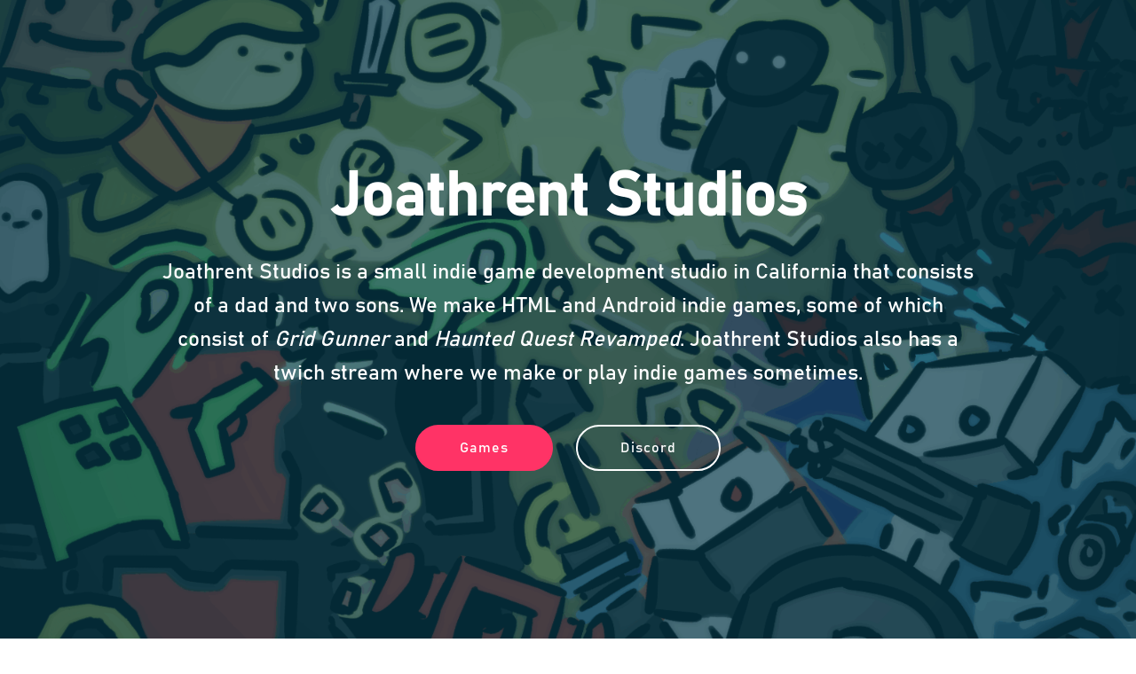

--- FILE ---
content_type: text/html
request_url: http://www.joathrent.com/
body_size: 10097
content:
<!DOCTYPE html>
<html >
<head>
  <!-- Site made with Mobirise Website Builder v4.8.10, https://mobirise.com -->
  <meta charset="UTF-8">
  <meta http-equiv="X-UA-Compatible" content="IE=edge">
  <meta name="generator" content="Mobirise v4.8.10, mobirise.com">
  <meta name="viewport" content="width=device-width, initial-scale=1, minimum-scale=1">
  <link rel="shortcut icon" href="assets/images/fredface-96x81.png" type="image/x-icon">
  <meta name="description" content="This is the Joathrent Studios official website!">
  <title>Joathrent Studios</title>
  <link rel="stylesheet" href="assets/web/assets/mobirise-icons/mobirise-icons.css">
  <link rel="stylesheet" href="assets/tether/tether.min.css">
  <link rel="stylesheet" href="assets/bootstrap/css/bootstrap.min.css">
  <link rel="stylesheet" href="assets/bootstrap/css/bootstrap-grid.min.css">
  <link rel="stylesheet" href="assets/bootstrap/css/bootstrap-reboot.min.css">
  <link rel="stylesheet" href="assets/socicon/css/styles.css">
  <link rel="stylesheet" href="assets/dropdown/css/style.css">
  <link rel="stylesheet" href="assets/theme/css/style.css">
  <link href="assets/fonts/style.css" rel="stylesheet">
  <link rel="stylesheet" href="assets/mobirise/css/mbr-additional.css" type="text/css">
  
  
  
</head>
<body>
  <section class="cid-rcpYUE4BMg mbr-fullscreen mbr-parallax-background" id="header2-3y">

    

    <div class="mbr-overlay" style="opacity: 0.7; background-color: rgb(7, 59, 76);"></div>

    <div class="container align-center">
        <div class="row justify-content-md-center">
            <div class="mbr-white col-md-10">
                <h1 class="mbr-section-title mbr-bold pb-3 mbr-fonts-style display-1">
                    Joathrent Studios</h1>
                
                <p class="mbr-text pb-3 mbr-fonts-style display-5">
                    Joathrent Studios is a small indie game development studio in California that consists of a dad and two sons. We make HTML and Android indie games, some of which consist of <em>Grid Gunner </em>and<em> Haunted Quest Revamped</em>. Joathrent Studios also has a twich stream where we make or play indie games sometimes.
                </p>
                <div class="mbr-section-btn"><a class="btn btn-md btn-secondary display-4" href="index.html#content5-2n">Games</a>
                    <a class="btn btn-md btn-white-outline display-4" href="https://discord.gg/sxFRScD">Discord<br></a></div>
            </div>
        </div>
    </div>
    
</section>

<section class="engine"><a href="https://mobirise.info/w">free html5 templates</a></section><section class="features11 cid-qQUJKuKbuL" id="features11-2m">

    

    

    <div class="container">   
        <div class="col-md-12">
            <div class="media-container-row">
                <div class="mbr-figure" style="width: 50%;">
                    <img src="assets/images/screenshot-47-952x536.png" alt="Mobirise" title="">
                </div>
                <div class=" align-left aside-content">
                    <h2 class="mbr-title pt-2 mbr-fonts-style display-1">
                        Join our Discord!</h2>
                    <div class="mbr-section-text">
                        
                    </div>

                    <div class="block-content">
                        <div class="card p-3 pr-3">
                            <div class="media">
                                <div class=" align-self-center card-img pb-3">
                                    <a href="https://discordapp.com/channels/430018993806639106/430018993806639110"><span class="mbr-iconfont socicon-discord socicon"></span></a>
                                </div>     
                                <div class="media-body">
                                    <h4 class="card-title mbr-fonts-style display-5"><strong>
                                        <a href="https://discord.gg/sxFRScD" class="text-primary" target="_blank">Join Here!</a></strong></h4>
                                </div>
                            </div>                

                            <div class="card-box">
                                <p class="block-text mbr-fonts-style display-7">Connect to the developers by joining the official Joathrent Studios discord server!&nbsp;</p>
                            </div>
                        </div>

                        
                    </div>
                </div>
            </div>
        </div> 
    </div>          
</section>

<section class="mbr-section content5 cid-qQULyTJpBr" id="content5-2n">

    

    <div class="mbr-overlay" style="opacity: 0.8; background-color: rgb(7, 59, 76);">
    </div>

    <div class="container">
        <div class="media-container-row">
            <div class="title col-12 col-md-8">
                <h2 class="align-center mbr-bold mbr-white pb-3 mbr-fonts-style display-1">
                    Our games:</h2>
                
                
                
            </div>
        </div>
    </div>
</section>

<section once="" class="cid-qQUM6eims7" id="footer6-2o">

    

    

    <div class="container">
        <div class="media-container-row align-center mbr-white">
            <div class="col-12">
                <p class="mbr-text mb-0 mbr-fonts-style display-7">v</p>
            </div>
        </div>
    </div>
</section>

<section class="features3 cid-qQEoNVgu68 mbr-parallax-background" id="features3-m">

    

    <div class="mbr-overlay" style="opacity: 0.3; background-color: rgb(7, 59, 76);">
    </div>
    <div class="container">
        <div class="media-container-row">
            <div class="card p-3 col-12 col-md-6 col-lg-3">
                <div class="card-wrapper">
                    <div class="card-img">
                        <img src="assets/images/test-492x277.png" alt="Mobirise" title="">
                    </div>
                    <div class="card-box">
                        <h4 class="card-title mbr-fonts-style display-5">Flamey Boi<br><br></h4>
                        <p class="mbr-text mbr-fonts-style display-7">Roast, toast, and barbecue enemies inside a volcano filled with a variety of nasties!<br><br><br></p>
                    </div>
                    <div class="mbr-section-btn text-center"><a href="https://play.google.com/store/apps/details?id=com.JoathrentStudios.FlameyBoiFull&hl=en" class="btn btn-danger display-4"><span class="socicon socicon-play mbr-iconfont mbr-iconfont-btn"></span>Get it on Google Play!</a></div>
                </div>
            </div>

            <div class="card p-3 col-12 col-md-6 col-lg-3">
                <div class="card-wrapper">
                    <div class="card-img">
                        <img src="assets/images/gridgunner-676x380.png" alt="Mobirise" title="">
                    </div>
                    <div class="card-box">
                        <h4 class="card-title mbr-fonts-style display-5">Grid Gunner<br><br></h4>
                        <p class="mbr-text mbr-fonts-style display-7">Shoot your way through hoards of enemies in this hectic turn-based bullet hell game!<br><br><br>
                        </p>
                    </div>
                    <div class="mbr-section-btn text-center"><a href="https://play.google.com/store/apps/details?id=com.JoathrentStudios.GridGunner&hl=en_US" class="btn btn-danger display-4"><span class="socicon socicon-play mbr-iconfont mbr-iconfont-btn"></span>Get it on Google Play!</a></div>
                </div>
            </div>

            <div class="card p-3 col-12 col-md-6 col-lg-3">
                <div class="card-wrapper">
                    <div class="card-img">
                        <img src="assets/images/joathrent-img-2-400x225.png" alt="Mobirise" title="">
                    </div>
                    <div class="card-box">
                        <h4 class="card-title mbr-fonts-style display-5">Dust and Diamonds</h4>
                        <p class="mbr-text mbr-fonts-style display-7">Match gems and mine rocks in Dust and Diamonds! Get upgrades and be the best miner on the planet!<br></p>
                    </div>
                    <div class="mbr-section-btn text-center"><a href="https://play.google.com/store/apps/details?id=com.JoathrentStudios.DustAndDiamonds&hl=en" class="btn btn-danger display-4"><span class="socicon socicon-play mbr-iconfont mbr-iconfont-btn"></span>Get it on Google Play!</a></div>
                </div>
            </div>

            <div class="card p-3 col-12 col-md-6 col-lg-3">
                <div class="card-wrapper">
                    <div class="card-img">
                        <img src="assets/images/screenshot-30-492x277.png" alt="Mobirise" title="">
                    </div>
                    <div class="card-box">
                        <h4 class="card-title mbr-fonts-style display-5">Ricoshot<br><br></h4>
                        <p class="mbr-text mbr-fonts-style display-7">Launch yourself into this momentum based spike-dodging, rocket-shooting extravaganza!&nbsp;<br><br><br></p>
                    </div>
                    <div class="mbr-section-btn text-center"><a href="https://play.google.com/store/apps/details?id=com.JoathrentStudios.Ricoshot&hl=en_US" class="btn btn-danger display-4"><span class="socicon socicon-play mbr-iconfont mbr-iconfont-btn"></span>
                            Get it on Google Play!</a></div>
                </div>
            </div>
        </div>
    </div>
</section>


  <script src="assets/web/assets/jquery/jquery.min.js"></script>
  <script src="assets/popper/popper.min.js"></script>
  <script src="assets/tether/tether.min.js"></script>
  <script src="assets/bootstrap/js/bootstrap.min.js"></script>
  <script src="assets/parallax/jarallax.min.js"></script>
  <script src="assets/dropdown/js/script.min.js"></script>
  <script src="assets/touchswipe/jquery.touch-swipe.min.js"></script>
  <script src="assets/smoothscroll/smooth-scroll.js"></script>
  <script src="assets/theme/js/script.js"></script>
  
  
</body>
</html>

--- FILE ---
content_type: text/css
request_url: http://www.joathrent.com/assets/fonts/style.css
body_size: 96
content:
@font-face {
   font-family: 'bahnschrift';
   src: url('bahnschrift/font.ttf');
}


--- FILE ---
content_type: text/css
request_url: http://www.joathrent.com/assets/mobirise/css/mbr-additional.css
body_size: 74459
content:
body {
  font-style: normal;
  line-height: 1.5;
}
.mbr-section-title {
  font-style: normal;
  line-height: 1.2;
}
.mbr-section-subtitle {
  line-height: 1.3;
}
.mbr-text {
  font-style: normal;
  line-height: 1.6;
}
.display-1 {
  font-family: 'bahnschrift';
  font-size: 4.25rem;
}
.display-1 > .mbr-iconfont {
  font-size: 6.8rem;
}
.display-2 {
  font-family: 'bahnschrift';
  font-size: 3rem;
}
.display-2 > .mbr-iconfont {
  font-size: 4.8rem;
}
.display-4 {
  font-family: 'bahnschrift';
  font-size: 1rem;
}
.display-4 > .mbr-iconfont {
  font-size: 1.6rem;
}
.display-5 {
  font-family: 'bahnschrift';
  font-size: 1.5rem;
}
.display-5 > .mbr-iconfont {
  font-size: 2.4rem;
}
.display-7 {
  font-family: 'bahnschrift';
  font-size: 1rem;
}
.display-7 > .mbr-iconfont {
  font-size: 1.6rem;
}
/* ---- Fluid typography for mobile devices ---- */
/* 1.4 - font scale ratio ( bootstrap == 1.42857 ) */
/* 100vw - current viewport width */
/* (48 - 20)  48 == 48rem == 768px, 20 == 20rem == 320px(minimal supported viewport) */
/* 0.65 - min scale variable, may vary */
@media (max-width: 768px) {
  .display-1 {
    font-size: 3.4rem;
    font-size: calc( 2.1374999999999997rem + (4.25 - 2.1374999999999997) * ((100vw - 20rem) / (48 - 20)));
    line-height: calc( 1.4 * (2.1374999999999997rem + (4.25 - 2.1374999999999997) * ((100vw - 20rem) / (48 - 20))));
  }
  .display-2 {
    font-size: 2.4rem;
    font-size: calc( 1.7rem + (3 - 1.7) * ((100vw - 20rem) / (48 - 20)));
    line-height: calc( 1.4 * (1.7rem + (3 - 1.7) * ((100vw - 20rem) / (48 - 20))));
  }
  .display-4 {
    font-size: 0.8rem;
    font-size: calc( 1rem + (1 - 1) * ((100vw - 20rem) / (48 - 20)));
    line-height: calc( 1.4 * (1rem + (1 - 1) * ((100vw - 20rem) / (48 - 20))));
  }
  .display-5 {
    font-size: 1.2rem;
    font-size: calc( 1.175rem + (1.5 - 1.175) * ((100vw - 20rem) / (48 - 20)));
    line-height: calc( 1.4 * (1.175rem + (1.5 - 1.175) * ((100vw - 20rem) / (48 - 20))));
  }
}
/* Buttons */
.btn {
  font-weight: 500;
  border-width: 2px;
  font-style: normal;
  letter-spacing: 1px;
  margin: .4rem .8rem;
  white-space: normal;
  -webkit-transition: all 0.3s ease-in-out;
  -moz-transition: all 0.3s ease-in-out;
  transition: all 0.3s ease-in-out;
  display: inline-flex;
  align-items: center;
  justify-content: center;
  word-break: break-word;
  -webkit-align-items: center;
  -webkit-justify-content: center;
  display: -webkit-inline-flex;
  padding: 1rem 3rem;
  border-radius: 3px;
}
.btn-sm {
  font-weight: 500;
  letter-spacing: 1px;
  -webkit-transition: all 0.3s ease-in-out;
  -moz-transition: all 0.3s ease-in-out;
  transition: all 0.3s ease-in-out;
  padding: 0.6rem 1.5rem;
  border-radius: 3px;
}
.btn-md {
  font-weight: 500;
  letter-spacing: 1px;
  margin: .4rem .8rem !important;
  -webkit-transition: all 0.3s ease-in-out;
  -moz-transition: all 0.3s ease-in-out;
  transition: all 0.3s ease-in-out;
  padding: 1rem 3rem;
  border-radius: 3px;
}
.btn-lg {
  font-weight: 500;
  letter-spacing: 1px;
  margin: .4rem .8rem !important;
  -webkit-transition: all 0.3s ease-in-out;
  -moz-transition: all 0.3s ease-in-out;
  transition: all 0.3s ease-in-out;
  padding: 1.2rem 3.2rem;
  border-radius: 3px;
}
.bg-primary {
  background-color: #149dcc !important;
}
.bg-success {
  background-color: #f7ed4a !important;
}
.bg-info {
  background-color: #82786e !important;
}
.bg-warning {
  background-color: #879a9f !important;
}
.bg-danger {
  background-color: #83c61a !important;
}
.btn-primary,
.btn-primary:active {
  background-color: #149dcc !important;
  border-color: #149dcc !important;
  color: #ffffff !important;
}
.btn-primary:hover,
.btn-primary:focus,
.btn-primary.focus,
.btn-primary.active {
  color: #ffffff !important;
  background-color: #0d6786 !important;
  border-color: #0d6786 !important;
}
.btn-primary.disabled,
.btn-primary:disabled {
  color: #ffffff !important;
  background-color: #0d6786 !important;
  border-color: #0d6786 !important;
}
.btn-secondary,
.btn-secondary:active {
  background-color: #ff3366 !important;
  border-color: #ff3366 !important;
  color: #ffffff !important;
}
.btn-secondary:hover,
.btn-secondary:focus,
.btn-secondary.focus,
.btn-secondary.active {
  color: #ffffff !important;
  background-color: #e50039 !important;
  border-color: #e50039 !important;
}
.btn-secondary.disabled,
.btn-secondary:disabled {
  color: #ffffff !important;
  background-color: #e50039 !important;
  border-color: #e50039 !important;
}
.btn-info,
.btn-info:active {
  background-color: #82786e !important;
  border-color: #82786e !important;
  color: #ffffff !important;
}
.btn-info:hover,
.btn-info:focus,
.btn-info.focus,
.btn-info.active {
  color: #ffffff !important;
  background-color: #59524b !important;
  border-color: #59524b !important;
}
.btn-info.disabled,
.btn-info:disabled {
  color: #ffffff !important;
  background-color: #59524b !important;
  border-color: #59524b !important;
}
.btn-success,
.btn-success:active {
  background-color: #f7ed4a !important;
  border-color: #f7ed4a !important;
  color: #3f3c03 !important;
}
.btn-success:hover,
.btn-success:focus,
.btn-success.focus,
.btn-success.active {
  color: #3f3c03 !important;
  background-color: #eadd0a !important;
  border-color: #eadd0a !important;
}
.btn-success.disabled,
.btn-success:disabled {
  color: #3f3c03 !important;
  background-color: #eadd0a !important;
  border-color: #eadd0a !important;
}
.btn-warning,
.btn-warning:active {
  background-color: #879a9f !important;
  border-color: #879a9f !important;
  color: #ffffff !important;
}
.btn-warning:hover,
.btn-warning:focus,
.btn-warning.focus,
.btn-warning.active {
  color: #ffffff !important;
  background-color: #617479 !important;
  border-color: #617479 !important;
}
.btn-warning.disabled,
.btn-warning:disabled {
  color: #ffffff !important;
  background-color: #617479 !important;
  border-color: #617479 !important;
}
.btn-danger,
.btn-danger:active {
  background-color: #83c61a !important;
  border-color: #83c61a !important;
  color: #ffffff !important;
}
.btn-danger:hover,
.btn-danger:focus,
.btn-danger.focus,
.btn-danger.active {
  color: #ffffff !important;
  background-color: #568211 !important;
  border-color: #568211 !important;
}
.btn-danger.disabled,
.btn-danger:disabled {
  color: #ffffff !important;
  background-color: #568211 !important;
  border-color: #568211 !important;
}
.btn-white {
  color: #333333 !important;
}
.btn-white,
.btn-white:active {
  background-color: #ffffff !important;
  border-color: #ffffff !important;
  color: #808080 !important;
}
.btn-white:hover,
.btn-white:focus,
.btn-white.focus,
.btn-white.active {
  color: #808080 !important;
  background-color: #d9d9d9 !important;
  border-color: #d9d9d9 !important;
}
.btn-white.disabled,
.btn-white:disabled {
  color: #808080 !important;
  background-color: #d9d9d9 !important;
  border-color: #d9d9d9 !important;
}
.btn-black,
.btn-black:active {
  background-color: #333333 !important;
  border-color: #333333 !important;
  color: #ffffff !important;
}
.btn-black:hover,
.btn-black:focus,
.btn-black.focus,
.btn-black.active {
  color: #ffffff !important;
  background-color: #0d0d0d !important;
  border-color: #0d0d0d !important;
}
.btn-black.disabled,
.btn-black:disabled {
  color: #ffffff !important;
  background-color: #0d0d0d !important;
  border-color: #0d0d0d !important;
}
.btn-primary-outline,
.btn-primary-outline:active {
  background: none;
  border-color: #0b566f;
  color: #0b566f;
}
.btn-primary-outline:hover,
.btn-primary-outline:focus,
.btn-primary-outline.focus,
.btn-primary-outline.active {
  color: #ffffff;
  background-color: #149dcc;
  border-color: #149dcc;
}
.btn-primary-outline.disabled,
.btn-primary-outline:disabled {
  color: #ffffff !important;
  background-color: #149dcc !important;
  border-color: #149dcc !important;
}
.btn-secondary-outline,
.btn-secondary-outline:active {
  background: none;
  border-color: #cc0033;
  color: #cc0033;
}
.btn-secondary-outline:hover,
.btn-secondary-outline:focus,
.btn-secondary-outline.focus,
.btn-secondary-outline.active {
  color: #ffffff;
  background-color: #ff3366;
  border-color: #ff3366;
}
.btn-secondary-outline.disabled,
.btn-secondary-outline:disabled {
  color: #ffffff !important;
  background-color: #ff3366 !important;
  border-color: #ff3366 !important;
}
.btn-info-outline,
.btn-info-outline:active {
  background: none;
  border-color: #4b453f;
  color: #4b453f;
}
.btn-info-outline:hover,
.btn-info-outline:focus,
.btn-info-outline.focus,
.btn-info-outline.active {
  color: #ffffff;
  background-color: #82786e;
  border-color: #82786e;
}
.btn-info-outline.disabled,
.btn-info-outline:disabled {
  color: #ffffff !important;
  background-color: #82786e !important;
  border-color: #82786e !important;
}
.btn-success-outline,
.btn-success-outline:active {
  background: none;
  border-color: #d2c609;
  color: #d2c609;
}
.btn-success-outline:hover,
.btn-success-outline:focus,
.btn-success-outline.focus,
.btn-success-outline.active {
  color: #3f3c03;
  background-color: #f7ed4a;
  border-color: #f7ed4a;
}
.btn-success-outline.disabled,
.btn-success-outline:disabled {
  color: #3f3c03 !important;
  background-color: #f7ed4a !important;
  border-color: #f7ed4a !important;
}
.btn-warning-outline,
.btn-warning-outline:active {
  background: none;
  border-color: #55666b;
  color: #55666b;
}
.btn-warning-outline:hover,
.btn-warning-outline:focus,
.btn-warning-outline.focus,
.btn-warning-outline.active {
  color: #ffffff;
  background-color: #879a9f;
  border-color: #879a9f;
}
.btn-warning-outline.disabled,
.btn-warning-outline:disabled {
  color: #ffffff !important;
  background-color: #879a9f !important;
  border-color: #879a9f !important;
}
.btn-danger-outline,
.btn-danger-outline:active {
  background: none;
  border-color: #476c0e;
  color: #476c0e;
}
.btn-danger-outline:hover,
.btn-danger-outline:focus,
.btn-danger-outline.focus,
.btn-danger-outline.active {
  color: #ffffff;
  background-color: #83c61a;
  border-color: #83c61a;
}
.btn-danger-outline.disabled,
.btn-danger-outline:disabled {
  color: #ffffff !important;
  background-color: #83c61a !important;
  border-color: #83c61a !important;
}
.btn-black-outline,
.btn-black-outline:active {
  background: none;
  border-color: #000000;
  color: #000000;
}
.btn-black-outline:hover,
.btn-black-outline:focus,
.btn-black-outline.focus,
.btn-black-outline.active {
  color: #ffffff;
  background-color: #333333;
  border-color: #333333;
}
.btn-black-outline.disabled,
.btn-black-outline:disabled {
  color: #ffffff !important;
  background-color: #333333 !important;
  border-color: #333333 !important;
}
.btn-white-outline,
.btn-white-outline:active,
.btn-white-outline.active {
  background: none;
  border-color: #ffffff;
  color: #ffffff;
}
.btn-white-outline:hover,
.btn-white-outline:focus,
.btn-white-outline.focus {
  color: #333333;
  background-color: #ffffff;
  border-color: #ffffff;
}
.text-primary {
  color: #149dcc !important;
}
.text-secondary {
  color: #ff3366 !important;
}
.text-success {
  color: #f7ed4a !important;
}
.text-info {
  color: #82786e !important;
}
.text-warning {
  color: #879a9f !important;
}
.text-danger {
  color: #83c61a !important;
}
.text-white {
  color: #ffffff !important;
}
.text-black {
  color: #000000 !important;
}
a.text-primary:hover,
a.text-primary:focus {
  color: #0b566f !important;
}
a.text-secondary:hover,
a.text-secondary:focus {
  color: #cc0033 !important;
}
a.text-success:hover,
a.text-success:focus {
  color: #d2c609 !important;
}
a.text-info:hover,
a.text-info:focus {
  color: #4b453f !important;
}
a.text-warning:hover,
a.text-warning:focus {
  color: #55666b !important;
}
a.text-danger:hover,
a.text-danger:focus {
  color: #476c0e !important;
}
a.text-white:hover,
a.text-white:focus {
  color: #b3b3b3 !important;
}
a.text-black:hover,
a.text-black:focus {
  color: #4d4d4d !important;
}
.alert-success {
  background-color: #70c770;
}
.alert-info {
  background-color: #82786e;
}
.alert-warning {
  background-color: #879a9f;
}
.alert-danger {
  background-color: #83c61a;
}
.mbr-section-btn a.btn:not(.btn-form) {
  border-radius: 100px;
}
.mbr-section-btn a.btn:not(.btn-form):hover,
.mbr-section-btn a.btn:not(.btn-form):focus {
  box-shadow: none !important;
}
.mbr-section-btn a.btn:not(.btn-form):hover,
.mbr-section-btn a.btn:not(.btn-form):focus {
  box-shadow: 0 10px 40px 0 rgba(0, 0, 0, 0.2) !important;
  -webkit-box-shadow: 0 10px 40px 0 rgba(0, 0, 0, 0.2) !important;
}
.mbr-gallery-filter li a {
  border-radius: 100px !important;
}
.mbr-gallery-filter li.active .btn {
  background-color: #149dcc;
  border-color: #149dcc;
  color: #ffffff;
}
.mbr-gallery-filter li.active .btn:focus {
  box-shadow: none;
}
.nav-tabs .nav-link {
  border-radius: 100px !important;
}
.btn-form {
  border-radius: 0;
}
.btn-form:hover {
  cursor: pointer;
}
a,
a:hover {
  color: #149dcc;
}
.mbr-plan-header.bg-primary .mbr-plan-subtitle,
.mbr-plan-header.bg-primary .mbr-plan-price-desc {
  color: #b4e6f8;
}
.mbr-plan-header.bg-success .mbr-plan-subtitle,
.mbr-plan-header.bg-success .mbr-plan-price-desc {
  color: #ffffff;
}
.mbr-plan-header.bg-info .mbr-plan-subtitle,
.mbr-plan-header.bg-info .mbr-plan-price-desc {
  color: #beb8b2;
}
.mbr-plan-header.bg-warning .mbr-plan-subtitle,
.mbr-plan-header.bg-warning .mbr-plan-price-desc {
  color: #ced6d8;
}
.mbr-plan-header.bg-danger .mbr-plan-subtitle,
.mbr-plan-header.bg-danger .mbr-plan-price-desc {
  color: #bded73;
}
/* Scroll to top button*/
.scrollToTop_wraper {
  display: none;
}
#scrollToTop a i:before {
  content: '';
  position: absolute;
  height: 40%;
  top: 25%;
  background: #fff;
  width: 2px;
  left: calc(50% - 1px);
}
#scrollToTop a i:after {
  content: '';
  position: absolute;
  display: block;
  border-top: 2px solid #fff;
  border-right: 2px solid #fff;
  width: 40%;
  height: 40%;
  left: 30%;
  bottom: 30%;
  transform: rotate(135deg);
  -webkit-transform: rotate(135deg);
}
/* Others*/
.note-check a[data-value=Rubik] {
  font-style: normal;
}
.mbr-arrow a {
  color: #ffffff;
}
@media (max-width: 767px) {
  .mbr-arrow {
    display: none;
  }
}
.form-control-label {
  position: relative;
  cursor: pointer;
  margin-bottom: .357em;
  padding: 0;
}
.alert {
  color: #ffffff;
  border-radius: 0;
  border: 0;
  font-size: .875rem;
  line-height: 1.5;
  margin-bottom: 1.875rem;
  padding: 1.25rem;
  position: relative;
}
.alert.alert-form::after {
  background-color: inherit;
  bottom: -7px;
  content: "";
  display: block;
  height: 14px;
  left: 50%;
  margin-left: -7px;
  position: absolute;
  transform: rotate(45deg);
  width: 14px;
  -webkit-transform: rotate(45deg);
}
.form-control {
  background-color: #f5f5f5;
  box-shadow: none;
  color: #565656;
  font-family: 'bahnschrift';
  font-size: 1rem;
  line-height: 1.43;
  min-height: 3.5em;
  padding: 1.07em .5em;
}
.form-control > .mbr-iconfont {
  font-size: 1.6rem;
}
.form-control,
.form-control:focus {
  border: 1px solid #e8e8e8;
}
.form-active .form-control:invalid {
  border-color: red;
}
.mbr-overlay {
  background-color: #000;
  bottom: 0;
  left: 0;
  opacity: .5;
  position: absolute;
  right: 0;
  top: 0;
  z-index: 0;
}
blockquote {
  font-style: italic;
  padding: 10px 0 10px 20px;
  font-size: 1.09rem;
  position: relative;
  border-color: #149dcc;
  border-width: 3px;
}
ul,
ol,
pre,
blockquote {
  margin-bottom: 2.3125rem;
}
pre {
  background: #f4f4f4;
  padding: 10px 24px;
  white-space: pre-wrap;
}
.inactive {
  -webkit-user-select: none;
  -moz-user-select: none;
  -ms-user-select: none;
  user-select: none;
  pointer-events: none;
  -webkit-user-drag: none;
  user-drag: none;
}
.mbr-section__comments .row {
  justify-content: center;
  -webkit-justify-content: center;
}
/* Forms */
.mbr-form .btn {
  margin: .4rem 0;
}
.mbr-form .input-group-btn a.btn {
  border-radius: 100px !important;
}
.mbr-form .input-group-btn a.btn:hover {
  box-shadow: 0 10px 40px 0 rgba(0, 0, 0, 0.2);
}
.mbr-form .input-group-btn button[type="submit"] {
  border-radius: 100px !important;
  padding: 1rem 3rem;
}
.mbr-form .input-group-btn button[type="submit"]:hover {
  box-shadow: 0 10px 40px 0 rgba(0, 0, 0, 0.2);
}
.form2 .form-control {
  border-top-left-radius: 100px;
  border-bottom-left-radius: 100px;
}
.form2 .input-group-btn a.btn {
  border-top-left-radius: 0 !important;
  border-bottom-left-radius: 0 !important;
}
.form2 .input-group-btn button[type="submit"] {
  border-top-left-radius: 0 !important;
  border-bottom-left-radius: 0 !important;
}
.form3 input[type="email"] {
  border-radius: 100px !important;
}
@media (max-width: 349px) {
  .form2 input[type="email"] {
    border-radius: 100px !important;
  }
  .form2 .input-group-btn a.btn {
    border-radius: 100px !important;
  }
  .form2 .input-group-btn button[type="submit"] {
    border-radius: 100px !important;
  }
}
@media (max-width: 767px) {
  .btn {
    font-size: .75rem !important;
  }
  .btn .mbr-iconfont {
    font-size: 1rem !important;
  }
}
/* Social block */
.btn-social {
  font-size: 20px;
  border-radius: 50%;
  padding: 0;
  width: 44px;
  height: 44px;
  line-height: 44px;
  text-align: center;
  position: relative;
  border: 2px solid #c0a375;
  border-color: #149dcc;
  color: #232323;
  cursor: pointer;
}
.btn-social i {
  top: 0;
  line-height: 44px;
  width: 44px;
}
.btn-social:hover {
  color: #fff;
  background: #149dcc;
}
.btn-social + .btn {
  margin-left: .1rem;
}
/* Footer */
.mbr-footer-content li::before,
.mbr-footer .mbr-contacts li::before {
  background: #149dcc;
}
.mbr-footer-content li a:hover,
.mbr-footer .mbr-contacts li a:hover {
  color: #149dcc;
}
.footer3 input[type="email"],
.footer4 input[type="email"] {
  border-radius: 100px !important;
}
.footer3 .input-group-btn a.btn,
.footer4 .input-group-btn a.btn {
  border-radius: 100px !important;
}
.footer3 .input-group-btn button[type="submit"],
.footer4 .input-group-btn button[type="submit"] {
  border-radius: 100px !important;
}
/* Headers*/
.header13 .form-inline input[type="email"],
.header14 .form-inline input[type="email"] {
  border-radius: 100px;
}
.header13 .form-inline input[type="text"],
.header14 .form-inline input[type="text"] {
  border-radius: 100px;
}
.header13 .form-inline input[type="tel"],
.header14 .form-inline input[type="tel"] {
  border-radius: 100px;
}
.header13 .form-inline a.btn,
.header14 .form-inline a.btn {
  border-radius: 100px;
}
.header13 .form-inline button,
.header14 .form-inline button {
  border-radius: 100px !important;
}
.offset-1 {
  margin-left: 8.33333%;
}
.offset-2 {
  margin-left: 16.66667%;
}
.offset-3 {
  margin-left: 25%;
}
.offset-4 {
  margin-left: 33.33333%;
}
.offset-5 {
  margin-left: 41.66667%;
}
.offset-6 {
  margin-left: 50%;
}
.offset-7 {
  margin-left: 58.33333%;
}
.offset-8 {
  margin-left: 66.66667%;
}
.offset-9 {
  margin-left: 75%;
}
.offset-10 {
  margin-left: 83.33333%;
}
.offset-11 {
  margin-left: 91.66667%;
}
@media (min-width: 576px) {
  .offset-sm-0 {
    margin-left: 0%;
  }
  .offset-sm-1 {
    margin-left: 8.33333%;
  }
  .offset-sm-2 {
    margin-left: 16.66667%;
  }
  .offset-sm-3 {
    margin-left: 25%;
  }
  .offset-sm-4 {
    margin-left: 33.33333%;
  }
  .offset-sm-5 {
    margin-left: 41.66667%;
  }
  .offset-sm-6 {
    margin-left: 50%;
  }
  .offset-sm-7 {
    margin-left: 58.33333%;
  }
  .offset-sm-8 {
    margin-left: 66.66667%;
  }
  .offset-sm-9 {
    margin-left: 75%;
  }
  .offset-sm-10 {
    margin-left: 83.33333%;
  }
  .offset-sm-11 {
    margin-left: 91.66667%;
  }
}
@media (min-width: 768px) {
  .offset-md-0 {
    margin-left: 0%;
  }
  .offset-md-1 {
    margin-left: 8.33333%;
  }
  .offset-md-2 {
    margin-left: 16.66667%;
  }
  .offset-md-3 {
    margin-left: 25%;
  }
  .offset-md-4 {
    margin-left: 33.33333%;
  }
  .offset-md-5 {
    margin-left: 41.66667%;
  }
  .offset-md-6 {
    margin-left: 50%;
  }
  .offset-md-7 {
    margin-left: 58.33333%;
  }
  .offset-md-8 {
    margin-left: 66.66667%;
  }
  .offset-md-9 {
    margin-left: 75%;
  }
  .offset-md-10 {
    margin-left: 83.33333%;
  }
  .offset-md-11 {
    margin-left: 91.66667%;
  }
}
@media (min-width: 992px) {
  .offset-lg-0 {
    margin-left: 0%;
  }
  .offset-lg-1 {
    margin-left: 8.33333%;
  }
  .offset-lg-2 {
    margin-left: 16.66667%;
  }
  .offset-lg-3 {
    margin-left: 25%;
  }
  .offset-lg-4 {
    margin-left: 33.33333%;
  }
  .offset-lg-5 {
    margin-left: 41.66667%;
  }
  .offset-lg-6 {
    margin-left: 50%;
  }
  .offset-lg-7 {
    margin-left: 58.33333%;
  }
  .offset-lg-8 {
    margin-left: 66.66667%;
  }
  .offset-lg-9 {
    margin-left: 75%;
  }
  .offset-lg-10 {
    margin-left: 83.33333%;
  }
  .offset-lg-11 {
    margin-left: 91.66667%;
  }
}
@media (min-width: 1200px) {
  .offset-xl-0 {
    margin-left: 0%;
  }
  .offset-xl-1 {
    margin-left: 8.33333%;
  }
  .offset-xl-2 {
    margin-left: 16.66667%;
  }
  .offset-xl-3 {
    margin-left: 25%;
  }
  .offset-xl-4 {
    margin-left: 33.33333%;
  }
  .offset-xl-5 {
    margin-left: 41.66667%;
  }
  .offset-xl-6 {
    margin-left: 50%;
  }
  .offset-xl-7 {
    margin-left: 58.33333%;
  }
  .offset-xl-8 {
    margin-left: 66.66667%;
  }
  .offset-xl-9 {
    margin-left: 75%;
  }
  .offset-xl-10 {
    margin-left: 83.33333%;
  }
  .offset-xl-11 {
    margin-left: 91.66667%;
  }
}
.navbar-toggler {
  -webkit-align-self: flex-start;
  -ms-flex-item-align: start;
  align-self: flex-start;
  padding: 0.25rem 0.75rem;
  font-size: 1.25rem;
  line-height: 1;
  background: transparent;
  border: 1px solid transparent;
  -webkit-border-radius: 0.25rem;
  border-radius: 0.25rem;
}
.navbar-toggler:focus,
.navbar-toggler:hover {
  text-decoration: none;
}
.navbar-toggler-icon {
  display: inline-block;
  width: 1.5em;
  height: 1.5em;
  vertical-align: middle;
  content: "";
  background: no-repeat center center;
  -webkit-background-size: 100% 100%;
  -o-background-size: 100% 100%;
  background-size: 100% 100%;
}
.navbar-toggler-left {
  position: absolute;
  left: 1rem;
}
.navbar-toggler-right {
  position: absolute;
  right: 1rem;
}
@media (max-width: 575px) {
  .navbar-toggleable .navbar-nav .dropdown-menu {
    position: static;
    float: none;
  }
  .navbar-toggleable > .container {
    padding-right: 0;
    padding-left: 0;
  }
}
@media (min-width: 576px) {
  .navbar-toggleable {
    -webkit-box-orient: horizontal;
    -webkit-box-direction: normal;
    -webkit-flex-direction: row;
    -ms-flex-direction: row;
    flex-direction: row;
    -webkit-flex-wrap: nowrap;
    -ms-flex-wrap: nowrap;
    flex-wrap: nowrap;
    -webkit-box-align: center;
    -webkit-align-items: center;
    -ms-flex-align: center;
    align-items: center;
  }
  .navbar-toggleable .navbar-nav {
    -webkit-box-orient: horizontal;
    -webkit-box-direction: normal;
    -webkit-flex-direction: row;
    -ms-flex-direction: row;
    flex-direction: row;
  }
  .navbar-toggleable .navbar-nav .nav-link {
    padding-right: .5rem;
    padding-left: .5rem;
  }
  .navbar-toggleable > .container {
    display: -webkit-box;
    display: -webkit-flex;
    display: -ms-flexbox;
    display: flex;
    -webkit-flex-wrap: nowrap;
    -ms-flex-wrap: nowrap;
    flex-wrap: nowrap;
    -webkit-box-align: center;
    -webkit-align-items: center;
    -ms-flex-align: center;
    align-items: center;
  }
  .navbar-toggleable .navbar-collapse {
    display: -webkit-box !important;
    display: -webkit-flex !important;
    display: -ms-flexbox !important;
    display: flex !important;
    width: 100%;
  }
  .navbar-toggleable .navbar-toggler {
    display: none;
  }
}
@media (max-width: 767px) {
  .navbar-toggleable-sm .navbar-nav .dropdown-menu {
    position: static;
    float: none;
  }
  .navbar-toggleable-sm > .container {
    padding-right: 0;
    padding-left: 0;
  }
}
@media (min-width: 768px) {
  .navbar-toggleable-sm {
    -webkit-box-orient: horizontal;
    -webkit-box-direction: normal;
    -webkit-flex-direction: row;
    -ms-flex-direction: row;
    flex-direction: row;
    -webkit-flex-wrap: nowrap;
    -ms-flex-wrap: nowrap;
    flex-wrap: nowrap;
    -webkit-box-align: center;
    -webkit-align-items: center;
    -ms-flex-align: center;
    align-items: center;
  }
  .navbar-toggleable-sm .navbar-nav {
    -webkit-box-orient: horizontal;
    -webkit-box-direction: normal;
    -webkit-flex-direction: row;
    -ms-flex-direction: row;
    flex-direction: row;
  }
  .navbar-toggleable-sm .navbar-nav .nav-link {
    padding-right: .5rem;
    padding-left: .5rem;
  }
  .navbar-toggleable-sm > .container {
    display: -webkit-box;
    display: -webkit-flex;
    display: -ms-flexbox;
    display: flex;
    -webkit-flex-wrap: nowrap;
    -ms-flex-wrap: nowrap;
    flex-wrap: nowrap;
    -webkit-box-align: center;
    -webkit-align-items: center;
    -ms-flex-align: center;
    align-items: center;
  }
  .navbar-toggleable-sm .navbar-collapse {
    display: none;
    width: 100%;
  }
  .navbar-toggleable-sm .navbar-toggler {
    display: none;
  }
}
@media (max-width: 991px) {
  .navbar-toggleable-md .navbar-nav .dropdown-menu {
    position: static;
    float: none;
  }
  .navbar-toggleable-md > .container {
    padding-right: 0;
    padding-left: 0;
  }
}
@media (min-width: 992px) {
  .navbar-toggleable-md {
    -webkit-box-orient: horizontal;
    -webkit-box-direction: normal;
    -webkit-flex-direction: row;
    -ms-flex-direction: row;
    flex-direction: row;
    -webkit-flex-wrap: nowrap;
    -ms-flex-wrap: nowrap;
    flex-wrap: nowrap;
    -webkit-box-align: center;
    -webkit-align-items: center;
    -ms-flex-align: center;
    align-items: center;
  }
  .navbar-toggleable-md .navbar-nav {
    -webkit-box-orient: horizontal;
    -webkit-box-direction: normal;
    -webkit-flex-direction: row;
    -ms-flex-direction: row;
    flex-direction: row;
  }
  .navbar-toggleable-md .navbar-nav .nav-link {
    padding-right: .5rem;
    padding-left: .5rem;
  }
  .navbar-toggleable-md > .container {
    display: -webkit-box;
    display: -webkit-flex;
    display: -ms-flexbox;
    display: flex;
    -webkit-flex-wrap: nowrap;
    -ms-flex-wrap: nowrap;
    flex-wrap: nowrap;
    -webkit-box-align: center;
    -webkit-align-items: center;
    -ms-flex-align: center;
    align-items: center;
  }
  .navbar-toggleable-md .navbar-collapse {
    display: -webkit-box !important;
    display: -webkit-flex !important;
    display: -ms-flexbox !important;
    display: flex !important;
    width: 100%;
  }
  .navbar-toggleable-md .navbar-toggler {
    display: none;
  }
}
@media (max-width: 1199px) {
  .navbar-toggleable-lg .navbar-nav .dropdown-menu {
    position: static;
    float: none;
  }
  .navbar-toggleable-lg > .container {
    padding-right: 0;
    padding-left: 0;
  }
}
@media (min-width: 1200px) {
  .navbar-toggleable-lg {
    -webkit-box-orient: horizontal;
    -webkit-box-direction: normal;
    -webkit-flex-direction: row;
    -ms-flex-direction: row;
    flex-direction: row;
    -webkit-flex-wrap: nowrap;
    -ms-flex-wrap: nowrap;
    flex-wrap: nowrap;
    -webkit-box-align: center;
    -webkit-align-items: center;
    -ms-flex-align: center;
    align-items: center;
  }
  .navbar-toggleable-lg .navbar-nav {
    -webkit-box-orient: horizontal;
    -webkit-box-direction: normal;
    -webkit-flex-direction: row;
    -ms-flex-direction: row;
    flex-direction: row;
  }
  .navbar-toggleable-lg .navbar-nav .nav-link {
    padding-right: .5rem;
    padding-left: .5rem;
  }
  .navbar-toggleable-lg > .container {
    display: -webkit-box;
    display: -webkit-flex;
    display: -ms-flexbox;
    display: flex;
    -webkit-flex-wrap: nowrap;
    -ms-flex-wrap: nowrap;
    flex-wrap: nowrap;
    -webkit-box-align: center;
    -webkit-align-items: center;
    -ms-flex-align: center;
    align-items: center;
  }
  .navbar-toggleable-lg .navbar-collapse {
    display: -webkit-box !important;
    display: -webkit-flex !important;
    display: -ms-flexbox !important;
    display: flex !important;
    width: 100%;
  }
  .navbar-toggleable-lg .navbar-toggler {
    display: none;
  }
}
.navbar-toggleable-xl {
  -webkit-box-orient: horizontal;
  -webkit-box-direction: normal;
  -webkit-flex-direction: row;
  -ms-flex-direction: row;
  flex-direction: row;
  -webkit-flex-wrap: nowrap;
  -ms-flex-wrap: nowrap;
  flex-wrap: nowrap;
  -webkit-box-align: center;
  -webkit-align-items: center;
  -ms-flex-align: center;
  align-items: center;
}
.navbar-toggleable-xl .navbar-nav .dropdown-menu {
  position: static;
  float: none;
}
.navbar-toggleable-xl > .container {
  padding-right: 0;
  padding-left: 0;
}
.navbar-toggleable-xl .navbar-nav {
  -webkit-box-orient: horizontal;
  -webkit-box-direction: normal;
  -webkit-flex-direction: row;
  -ms-flex-direction: row;
  flex-direction: row;
}
.navbar-toggleable-xl .navbar-nav .nav-link {
  padding-right: .5rem;
  padding-left: .5rem;
}
.navbar-toggleable-xl > .container {
  display: -webkit-box;
  display: -webkit-flex;
  display: -ms-flexbox;
  display: flex;
  -webkit-flex-wrap: nowrap;
  -ms-flex-wrap: nowrap;
  flex-wrap: nowrap;
  -webkit-box-align: center;
  -webkit-align-items: center;
  -ms-flex-align: center;
  align-items: center;
}
.navbar-toggleable-xl .navbar-collapse {
  display: -webkit-box !important;
  display: -webkit-flex !important;
  display: -ms-flexbox !important;
  display: flex !important;
  width: 100%;
}
.navbar-toggleable-xl .navbar-toggler {
  display: none;
}
.card-img {
  width: auto;
}
.menu .navbar.collapsed:not(.beta-menu) {
  flex-direction: column;
  -webkit-flex-direction: column;
}
.carousel-item.active,
.carousel-item-next,
.carousel-item-prev {
  display: -webkit-box;
  display: -webkit-flex;
  display: -ms-flexbox;
  display: flex;
}
.note-air-layout .dropup .dropdown-menu,
.note-air-layout .navbar-fixed-bottom .dropdown .dropdown-menu {
  bottom: initial !important;
}
html,
body {
  height: auto;
  min-height: 100vh;
}
.dropup .dropdown-toggle::after {
  display: none;
}
@media screen and (-ms-high-contrast: active), (-ms-high-contrast: none) {
  .card-wrapper {
    flex: auto!important;
  }
}
.cid-rcpYUE4BMg {
  background-image: url("../../../assets/images/joathrent-background-1600x900.png");
}
.cid-rcpYUE4BMg H1 {
  text-align: center;
}
.cid-rcpYUE4BMg .mbr-text,
.cid-rcpYUE4BMg .mbr-section-btn {
  text-align: center;
}
.cid-qQUJKuKbuL {
  padding-top: 45px;
  padding-bottom: 45px;
  background-color: #ffffff;
}
.cid-qQUJKuKbuL h2 {
  text-align: left;
}
.cid-qQUJKuKbuL h4 {
  text-align: left;
  font-weight: 500;
}
.cid-qQUJKuKbuL p {
  color: #767676;
  text-align: left;
}
.cid-qQUJKuKbuL .aside-content {
  flex-basis: 100%;
}
.cid-qQUJKuKbuL .block-content {
  display: -webkit-flex;
  flex-direction: column;
  -webkit-flex-direction: column;
  word-break: break-word;
}
.cid-qQUJKuKbuL .media {
  margin: initial;
  align-items: center;
}
.cid-qQUJKuKbuL .mbr-figure {
  align-self: flex-start;
  -webkit-align-self: flex-start;
  -webkit-flex-shrink: 0;
  flex-shrink: 0;
}
.cid-qQUJKuKbuL .card-img {
  padding-right: 2rem;
  width: auto;
}
.cid-qQUJKuKbuL .card-img span {
  font-size: 72px;
  color: #707070;
}
@media (min-width: 992px) {
  .cid-qQUJKuKbuL .mbr-figure {
    padding-right: 4rem;
    padding-right: 0;
    padding-left: 4rem;
  }
  .cid-qQUJKuKbuL .media-container-row {
    -webkit-flex-direction: row-reverse;
  }
}
@media (max-width: 991px) {
  .cid-qQUJKuKbuL .mbr-figure {
    padding-right: 0;
    padding-bottom: 1rem;
    margin-bottom: 2rem;
    padding-bottom: 0;
    margin-bottom: 0;
    padding-top: 1rem;
    margin-top: 2rem;
  }
  .cid-qQUJKuKbuL .media-container-row {
    -webkit-flex-direction: column-reverse;
  }
}
@media (max-width: 300px) {
  .cid-qQUJKuKbuL .card-img span {
    font-size: 40px !important;
  }
}
.cid-qQUJKuKbuL B {
  color: #767676;
}
.cid-qQULyTJpBr {
  padding-top: 60px;
  padding-bottom: 0px;
  background-image: url("../../../assets/images/joathrent-background-1600x900.png");
}
.cid-qQULyTJpBr H2 {
  color: #ffffff;
}
.cid-qQUM6eims7 {
  padding-top: 0px;
  padding-bottom: 0px;
  background-color: #ffffff;
}
.cid-qQEoNVgu68 {
  padding-top: 90px;
  padding-bottom: 135px;
  background-image: url("../../../assets/images/screenshot-47-1600x900.png");
}
.cid-qQEoNVgu68 .card-box {
  padding: 0 2rem;
}
.cid-qQEoNVgu68 .mbr-section-btn {
  padding-top: 1rem;
}
.cid-qQEoNVgu68 .mbr-section-btn a {
  margin-top: 1rem;
  margin-bottom: 0;
}
.cid-qQEoNVgu68 h4 {
  font-weight: 500;
  margin-bottom: 0;
  text-align: left;
  padding-top: 2rem;
}
.cid-qQEoNVgu68 p {
  margin-bottom: 0;
  text-align: left;
  padding-top: 1.5rem;
}
.cid-qQEoNVgu68 .mbr-text {
  color: #767676;
}
.cid-qQEoNVgu68 .card-wrapper {
  height: 100%;
  padding-bottom: 2rem;
  background: #ffffff;
  box-shadow: 0px 0px 0px 0px rgba(0, 0, 0, 0);
  transition: box-shadow 0.3s;
}
.cid-qQEoNVgu68 .card-wrapper:hover {
  box-shadow: 0px 0px 30px 0px rgba(0, 0, 0, 0.05);
  transition: box-shadow 0.3s;
}
.cid-qQEoNVgu68 .card-title {
  text-align: center;
}
.cid-qQEpuSUsyO .navbar {
  background: #ffffff;
  transition: none;
  min-height: 77px;
  padding: .5rem 0;
}
.cid-qQEpuSUsyO .navbar-dropdown.bg-color.transparent.opened {
  background: #ffffff;
}
.cid-qQEpuSUsyO a {
  font-style: normal;
}
.cid-qQEpuSUsyO .nav-item span {
  padding-right: 0.4em;
  line-height: 0.5em;
  vertical-align: text-bottom;
  position: relative;
  text-decoration: none;
}
.cid-qQEpuSUsyO .nav-item a {
  display: flex;
  align-items: center;
  justify-content: center;
  padding: 0.7rem 0 !important;
  margin: 0rem .65rem !important;
}
.cid-qQEpuSUsyO .nav-item:focus,
.cid-qQEpuSUsyO .nav-link:focus {
  outline: none;
}
.cid-qQEpuSUsyO .btn {
  padding: 0.4rem 1.5rem;
  display: inline-flex;
  align-items: center;
}
.cid-qQEpuSUsyO .btn .mbr-iconfont {
  font-size: 1.6rem;
}
.cid-qQEpuSUsyO .menu-logo {
  margin-right: auto;
}
.cid-qQEpuSUsyO .menu-logo .navbar-brand {
  display: flex;
  margin-left: 5rem;
  padding: 0;
  transition: padding .2s;
  min-height: 3.8rem;
  align-items: center;
}
.cid-qQEpuSUsyO .menu-logo .navbar-brand .navbar-caption-wrap {
  display: flex;
  -webkit-align-items: center;
  align-items: center;
  word-break: break-word;
  min-width: 7rem;
  margin: .3rem 0;
}
.cid-qQEpuSUsyO .menu-logo .navbar-brand .navbar-caption-wrap .navbar-caption {
  line-height: 1.2rem !important;
  padding-right: 2rem;
}
.cid-qQEpuSUsyO .menu-logo .navbar-brand .navbar-logo {
  font-size: 4rem;
  transition: font-size 0.25s;
}
.cid-qQEpuSUsyO .menu-logo .navbar-brand .navbar-logo img {
  display: flex;
}
.cid-qQEpuSUsyO .menu-logo .navbar-brand .navbar-logo .mbr-iconfont {
  transition: font-size 0.25s;
}
.cid-qQEpuSUsyO .navbar-toggleable-sm .navbar-collapse {
  justify-content: flex-end;
  -webkit-justify-content: flex-end;
  padding-right: 5rem;
  width: auto;
}
.cid-qQEpuSUsyO .navbar-toggleable-sm .navbar-collapse .navbar-nav {
  flex-wrap: wrap;
  -webkit-flex-wrap: wrap;
  padding-left: 0;
}
.cid-qQEpuSUsyO .navbar-toggleable-sm .navbar-collapse .navbar-nav .nav-item {
  -webkit-align-self: center;
  align-self: center;
}
.cid-qQEpuSUsyO .navbar-toggleable-sm .navbar-collapse .navbar-buttons {
  padding-left: 0;
  padding-bottom: 0;
}
.cid-qQEpuSUsyO .dropdown .dropdown-menu {
  background: #ffffff;
  display: none;
  position: absolute;
  min-width: 5rem;
  padding-top: 1.4rem;
  padding-bottom: 1.4rem;
  text-align: left;
}
.cid-qQEpuSUsyO .dropdown .dropdown-menu .dropdown-item {
  width: auto;
  padding: 0.235em 1.5385em 0.235em 1.5385em !important;
}
.cid-qQEpuSUsyO .dropdown .dropdown-menu .dropdown-item::after {
  right: 0.5rem;
}
.cid-qQEpuSUsyO .dropdown .dropdown-menu .dropdown-submenu {
  margin: 0;
}
.cid-qQEpuSUsyO .dropdown.open > .dropdown-menu {
  display: block;
}
.cid-qQEpuSUsyO .navbar-toggleable-sm.opened:after {
  position: absolute;
  width: 100vw;
  height: 100vh;
  content: '';
  background-color: rgba(0, 0, 0, 0.1);
  left: 0;
  bottom: 0;
  transform: translateY(100%);
  -webkit-transform: translateY(100%);
  z-index: 1000;
}
.cid-qQEpuSUsyO .navbar.navbar-short {
  min-height: 60px;
  transition: all .2s;
}
.cid-qQEpuSUsyO .navbar.navbar-short .navbar-toggler-right {
  top: 20px;
}
.cid-qQEpuSUsyO .navbar.navbar-short .navbar-logo a {
  font-size: 2.5rem !important;
  line-height: 2.5rem;
  transition: font-size 0.25s;
}
.cid-qQEpuSUsyO .navbar.navbar-short .navbar-logo a .mbr-iconfont {
  font-size: 2.5rem !important;
}
.cid-qQEpuSUsyO .navbar.navbar-short .navbar-logo a img {
  height: 3rem !important;
}
.cid-qQEpuSUsyO .navbar.navbar-short .navbar-brand {
  min-height: 3rem;
}
.cid-qQEpuSUsyO button.navbar-toggler {
  width: 31px;
  height: 18px;
  cursor: pointer;
  transition: all .2s;
  top: 1.5rem;
  right: 1rem;
}
.cid-qQEpuSUsyO button.navbar-toggler:focus {
  outline: none;
}
.cid-qQEpuSUsyO button.navbar-toggler .hamburger span {
  position: absolute;
  right: 0;
  width: 30px;
  height: 2px;
  border-right: 5px;
  background-color: #232323;
}
.cid-qQEpuSUsyO button.navbar-toggler .hamburger span:nth-child(1) {
  top: 0;
  transition: all .2s;
}
.cid-qQEpuSUsyO button.navbar-toggler .hamburger span:nth-child(2) {
  top: 8px;
  transition: all .15s;
}
.cid-qQEpuSUsyO button.navbar-toggler .hamburger span:nth-child(3) {
  top: 8px;
  transition: all .15s;
}
.cid-qQEpuSUsyO button.navbar-toggler .hamburger span:nth-child(4) {
  top: 16px;
  transition: all .2s;
}
.cid-qQEpuSUsyO nav.opened .hamburger span:nth-child(1) {
  top: 8px;
  width: 0;
  opacity: 0;
  right: 50%;
  transition: all .2s;
}
.cid-qQEpuSUsyO nav.opened .hamburger span:nth-child(2) {
  -webkit-transform: rotate(45deg);
  transform: rotate(45deg);
  transition: all .25s;
}
.cid-qQEpuSUsyO nav.opened .hamburger span:nth-child(3) {
  -webkit-transform: rotate(-45deg);
  transform: rotate(-45deg);
  transition: all .25s;
}
.cid-qQEpuSUsyO nav.opened .hamburger span:nth-child(4) {
  top: 8px;
  width: 0;
  opacity: 0;
  right: 50%;
  transition: all .2s;
}
.cid-qQEpuSUsyO .collapsed.navbar-expand {
  flex-direction: column;
}
.cid-qQEpuSUsyO .collapsed .btn {
  display: flex;
}
.cid-qQEpuSUsyO .collapsed .navbar-collapse {
  display: none !important;
  padding-right: 0 !important;
}
.cid-qQEpuSUsyO .collapsed .navbar-collapse.collapsing,
.cid-qQEpuSUsyO .collapsed .navbar-collapse.show {
  display: block !important;
}
.cid-qQEpuSUsyO .collapsed .navbar-collapse.collapsing .navbar-nav,
.cid-qQEpuSUsyO .collapsed .navbar-collapse.show .navbar-nav {
  display: block;
  text-align: center;
}
.cid-qQEpuSUsyO .collapsed .navbar-collapse.collapsing .navbar-nav .nav-item,
.cid-qQEpuSUsyO .collapsed .navbar-collapse.show .navbar-nav .nav-item {
  clear: both;
}
.cid-qQEpuSUsyO .collapsed .navbar-collapse.collapsing .navbar-nav .nav-item:last-child,
.cid-qQEpuSUsyO .collapsed .navbar-collapse.show .navbar-nav .nav-item:last-child {
  margin-bottom: 1rem;
}
.cid-qQEpuSUsyO .collapsed .navbar-collapse.collapsing .navbar-buttons,
.cid-qQEpuSUsyO .collapsed .navbar-collapse.show .navbar-buttons {
  text-align: center;
}
.cid-qQEpuSUsyO .collapsed .navbar-collapse.collapsing .navbar-buttons:last-child,
.cid-qQEpuSUsyO .collapsed .navbar-collapse.show .navbar-buttons:last-child {
  margin-bottom: 1rem;
}
.cid-qQEpuSUsyO .collapsed button.navbar-toggler {
  display: block;
}
.cid-qQEpuSUsyO .collapsed .navbar-brand {
  margin-left: 1rem !important;
}
.cid-qQEpuSUsyO .collapsed .navbar-toggleable-sm {
  flex-direction: column;
  -webkit-flex-direction: column;
}
.cid-qQEpuSUsyO .collapsed .dropdown .dropdown-menu {
  width: 100%;
  text-align: center;
  position: relative;
  opacity: 0;
  display: block;
  height: 0;
  visibility: hidden;
  padding: 0;
  transition-duration: .5s;
  transition-property: opacity,padding,height;
}
.cid-qQEpuSUsyO .collapsed .dropdown.open > .dropdown-menu {
  position: relative;
  opacity: 1;
  height: auto;
  padding: 1.4rem 0;
  visibility: visible;
}
.cid-qQEpuSUsyO .collapsed .dropdown .dropdown-submenu {
  left: 0;
  text-align: center;
  width: 100%;
}
.cid-qQEpuSUsyO .collapsed .dropdown .dropdown-toggle[data-toggle="dropdown-submenu"]::after {
  margin-top: 0;
  position: inherit;
  right: 0;
  top: 50%;
  display: inline-block;
  width: 0;
  height: 0;
  margin-left: .3em;
  vertical-align: middle;
  content: "";
  border-top: .30em solid;
  border-right: .30em solid transparent;
  border-left: .30em solid transparent;
}
@media (max-width: 991px) {
  .cid-qQEpuSUsyO.navbar-expand {
    flex-direction: column;
  }
  .cid-qQEpuSUsyO img {
    height: 3.8rem !important;
  }
  .cid-qQEpuSUsyO .btn {
    display: flex;
  }
  .cid-qQEpuSUsyO button.navbar-toggler {
    display: block;
  }
  .cid-qQEpuSUsyO .navbar-brand {
    margin-left: 1rem !important;
  }
  .cid-qQEpuSUsyO .navbar-toggleable-sm {
    flex-direction: column;
    -webkit-flex-direction: column;
  }
  .cid-qQEpuSUsyO .navbar-collapse {
    display: none !important;
    padding-right: 0 !important;
  }
  .cid-qQEpuSUsyO .navbar-collapse.collapsing,
  .cid-qQEpuSUsyO .navbar-collapse.show {
    display: block !important;
  }
  .cid-qQEpuSUsyO .navbar-collapse.collapsing .navbar-nav,
  .cid-qQEpuSUsyO .navbar-collapse.show .navbar-nav {
    display: block;
    text-align: center;
  }
  .cid-qQEpuSUsyO .navbar-collapse.collapsing .navbar-nav .nav-item,
  .cid-qQEpuSUsyO .navbar-collapse.show .navbar-nav .nav-item {
    clear: both;
  }
  .cid-qQEpuSUsyO .navbar-collapse.collapsing .navbar-nav .nav-item:last-child,
  .cid-qQEpuSUsyO .navbar-collapse.show .navbar-nav .nav-item:last-child {
    margin-bottom: 1rem;
  }
  .cid-qQEpuSUsyO .navbar-collapse.collapsing .navbar-buttons,
  .cid-qQEpuSUsyO .navbar-collapse.show .navbar-buttons {
    text-align: center;
  }
  .cid-qQEpuSUsyO .navbar-collapse.collapsing .navbar-buttons:last-child,
  .cid-qQEpuSUsyO .navbar-collapse.show .navbar-buttons:last-child {
    margin-bottom: 1rem;
  }
  .cid-qQEpuSUsyO .dropdown .dropdown-menu {
    width: 100%;
    text-align: center;
    position: relative;
    opacity: 0;
    display: block;
    height: 0;
    visibility: hidden;
    padding: 0;
    transition-duration: .5s;
    transition-property: opacity,padding,height;
  }
  .cid-qQEpuSUsyO .dropdown.open > .dropdown-menu {
    position: relative;
    opacity: 1;
    height: auto;
    padding: 1.4rem 0;
    visibility: visible;
  }
  .cid-qQEpuSUsyO .dropdown .dropdown-submenu {
    left: 0;
    text-align: center;
    width: 100%;
  }
  .cid-qQEpuSUsyO .dropdown .dropdown-toggle[data-toggle="dropdown-submenu"]::after {
    margin-top: 0;
    position: inherit;
    right: 0;
    top: 50%;
    display: inline-block;
    width: 0;
    height: 0;
    margin-left: .3em;
    vertical-align: middle;
    content: "";
    border-top: .30em solid;
    border-right: .30em solid transparent;
    border-left: .30em solid transparent;
  }
}
@media (min-width: 767px) {
  .cid-qQEpuSUsyO .menu-logo {
    flex-shrink: 0;
  }
}
.cid-qQEpuSUsyO .navbar-collapse {
  flex-basis: auto;
}
.cid-qQEpuSUsyO .nav-link:hover,
.cid-qQEpuSUsyO .dropdown-item:hover {
  color: #333333 !important;
}
.cid-qQUM6eims7 {
  padding-top: 0px;
  padding-bottom: 0px;
  background-color: #ffffff;
}
.cid-qVUNsBECKa {
  padding-top: 60px;
  padding-bottom: 60px;
  background-color: #ffffff;
}
.cid-qVUNsBECKa .mbr-section-subtitle {
  color: #767676;
  text-align: left;
}
.cid-qQEpuSUsyO .navbar {
  background: #ffffff;
  transition: none;
  min-height: 77px;
  padding: .5rem 0;
}
.cid-qQEpuSUsyO .navbar-dropdown.bg-color.transparent.opened {
  background: #ffffff;
}
.cid-qQEpuSUsyO a {
  font-style: normal;
}
.cid-qQEpuSUsyO .nav-item span {
  padding-right: 0.4em;
  line-height: 0.5em;
  vertical-align: text-bottom;
  position: relative;
  text-decoration: none;
}
.cid-qQEpuSUsyO .nav-item a {
  display: flex;
  align-items: center;
  justify-content: center;
  padding: 0.7rem 0 !important;
  margin: 0rem .65rem !important;
}
.cid-qQEpuSUsyO .nav-item:focus,
.cid-qQEpuSUsyO .nav-link:focus {
  outline: none;
}
.cid-qQEpuSUsyO .btn {
  padding: 0.4rem 1.5rem;
  display: inline-flex;
  align-items: center;
}
.cid-qQEpuSUsyO .btn .mbr-iconfont {
  font-size: 1.6rem;
}
.cid-qQEpuSUsyO .menu-logo {
  margin-right: auto;
}
.cid-qQEpuSUsyO .menu-logo .navbar-brand {
  display: flex;
  margin-left: 5rem;
  padding: 0;
  transition: padding .2s;
  min-height: 3.8rem;
  align-items: center;
}
.cid-qQEpuSUsyO .menu-logo .navbar-brand .navbar-caption-wrap {
  display: flex;
  -webkit-align-items: center;
  align-items: center;
  word-break: break-word;
  min-width: 7rem;
  margin: .3rem 0;
}
.cid-qQEpuSUsyO .menu-logo .navbar-brand .navbar-caption-wrap .navbar-caption {
  line-height: 1.2rem !important;
  padding-right: 2rem;
}
.cid-qQEpuSUsyO .menu-logo .navbar-brand .navbar-logo {
  font-size: 4rem;
  transition: font-size 0.25s;
}
.cid-qQEpuSUsyO .menu-logo .navbar-brand .navbar-logo img {
  display: flex;
}
.cid-qQEpuSUsyO .menu-logo .navbar-brand .navbar-logo .mbr-iconfont {
  transition: font-size 0.25s;
}
.cid-qQEpuSUsyO .navbar-toggleable-sm .navbar-collapse {
  justify-content: flex-end;
  -webkit-justify-content: flex-end;
  padding-right: 5rem;
  width: auto;
}
.cid-qQEpuSUsyO .navbar-toggleable-sm .navbar-collapse .navbar-nav {
  flex-wrap: wrap;
  -webkit-flex-wrap: wrap;
  padding-left: 0;
}
.cid-qQEpuSUsyO .navbar-toggleable-sm .navbar-collapse .navbar-nav .nav-item {
  -webkit-align-self: center;
  align-self: center;
}
.cid-qQEpuSUsyO .navbar-toggleable-sm .navbar-collapse .navbar-buttons {
  padding-left: 0;
  padding-bottom: 0;
}
.cid-qQEpuSUsyO .dropdown .dropdown-menu {
  background: #ffffff;
  display: none;
  position: absolute;
  min-width: 5rem;
  padding-top: 1.4rem;
  padding-bottom: 1.4rem;
  text-align: left;
}
.cid-qQEpuSUsyO .dropdown .dropdown-menu .dropdown-item {
  width: auto;
  padding: 0.235em 1.5385em 0.235em 1.5385em !important;
}
.cid-qQEpuSUsyO .dropdown .dropdown-menu .dropdown-item::after {
  right: 0.5rem;
}
.cid-qQEpuSUsyO .dropdown .dropdown-menu .dropdown-submenu {
  margin: 0;
}
.cid-qQEpuSUsyO .dropdown.open > .dropdown-menu {
  display: block;
}
.cid-qQEpuSUsyO .navbar-toggleable-sm.opened:after {
  position: absolute;
  width: 100vw;
  height: 100vh;
  content: '';
  background-color: rgba(0, 0, 0, 0.1);
  left: 0;
  bottom: 0;
  transform: translateY(100%);
  -webkit-transform: translateY(100%);
  z-index: 1000;
}
.cid-qQEpuSUsyO .navbar.navbar-short {
  min-height: 60px;
  transition: all .2s;
}
.cid-qQEpuSUsyO .navbar.navbar-short .navbar-toggler-right {
  top: 20px;
}
.cid-qQEpuSUsyO .navbar.navbar-short .navbar-logo a {
  font-size: 2.5rem !important;
  line-height: 2.5rem;
  transition: font-size 0.25s;
}
.cid-qQEpuSUsyO .navbar.navbar-short .navbar-logo a .mbr-iconfont {
  font-size: 2.5rem !important;
}
.cid-qQEpuSUsyO .navbar.navbar-short .navbar-logo a img {
  height: 3rem !important;
}
.cid-qQEpuSUsyO .navbar.navbar-short .navbar-brand {
  min-height: 3rem;
}
.cid-qQEpuSUsyO button.navbar-toggler {
  width: 31px;
  height: 18px;
  cursor: pointer;
  transition: all .2s;
  top: 1.5rem;
  right: 1rem;
}
.cid-qQEpuSUsyO button.navbar-toggler:focus {
  outline: none;
}
.cid-qQEpuSUsyO button.navbar-toggler .hamburger span {
  position: absolute;
  right: 0;
  width: 30px;
  height: 2px;
  border-right: 5px;
  background-color: #232323;
}
.cid-qQEpuSUsyO button.navbar-toggler .hamburger span:nth-child(1) {
  top: 0;
  transition: all .2s;
}
.cid-qQEpuSUsyO button.navbar-toggler .hamburger span:nth-child(2) {
  top: 8px;
  transition: all .15s;
}
.cid-qQEpuSUsyO button.navbar-toggler .hamburger span:nth-child(3) {
  top: 8px;
  transition: all .15s;
}
.cid-qQEpuSUsyO button.navbar-toggler .hamburger span:nth-child(4) {
  top: 16px;
  transition: all .2s;
}
.cid-qQEpuSUsyO nav.opened .hamburger span:nth-child(1) {
  top: 8px;
  width: 0;
  opacity: 0;
  right: 50%;
  transition: all .2s;
}
.cid-qQEpuSUsyO nav.opened .hamburger span:nth-child(2) {
  -webkit-transform: rotate(45deg);
  transform: rotate(45deg);
  transition: all .25s;
}
.cid-qQEpuSUsyO nav.opened .hamburger span:nth-child(3) {
  -webkit-transform: rotate(-45deg);
  transform: rotate(-45deg);
  transition: all .25s;
}
.cid-qQEpuSUsyO nav.opened .hamburger span:nth-child(4) {
  top: 8px;
  width: 0;
  opacity: 0;
  right: 50%;
  transition: all .2s;
}
.cid-qQEpuSUsyO .collapsed.navbar-expand {
  flex-direction: column;
}
.cid-qQEpuSUsyO .collapsed .btn {
  display: flex;
}
.cid-qQEpuSUsyO .collapsed .navbar-collapse {
  display: none !important;
  padding-right: 0 !important;
}
.cid-qQEpuSUsyO .collapsed .navbar-collapse.collapsing,
.cid-qQEpuSUsyO .collapsed .navbar-collapse.show {
  display: block !important;
}
.cid-qQEpuSUsyO .collapsed .navbar-collapse.collapsing .navbar-nav,
.cid-qQEpuSUsyO .collapsed .navbar-collapse.show .navbar-nav {
  display: block;
  text-align: center;
}
.cid-qQEpuSUsyO .collapsed .navbar-collapse.collapsing .navbar-nav .nav-item,
.cid-qQEpuSUsyO .collapsed .navbar-collapse.show .navbar-nav .nav-item {
  clear: both;
}
.cid-qQEpuSUsyO .collapsed .navbar-collapse.collapsing .navbar-nav .nav-item:last-child,
.cid-qQEpuSUsyO .collapsed .navbar-collapse.show .navbar-nav .nav-item:last-child {
  margin-bottom: 1rem;
}
.cid-qQEpuSUsyO .collapsed .navbar-collapse.collapsing .navbar-buttons,
.cid-qQEpuSUsyO .collapsed .navbar-collapse.show .navbar-buttons {
  text-align: center;
}
.cid-qQEpuSUsyO .collapsed .navbar-collapse.collapsing .navbar-buttons:last-child,
.cid-qQEpuSUsyO .collapsed .navbar-collapse.show .navbar-buttons:last-child {
  margin-bottom: 1rem;
}
.cid-qQEpuSUsyO .collapsed button.navbar-toggler {
  display: block;
}
.cid-qQEpuSUsyO .collapsed .navbar-brand {
  margin-left: 1rem !important;
}
.cid-qQEpuSUsyO .collapsed .navbar-toggleable-sm {
  flex-direction: column;
  -webkit-flex-direction: column;
}
.cid-qQEpuSUsyO .collapsed .dropdown .dropdown-menu {
  width: 100%;
  text-align: center;
  position: relative;
  opacity: 0;
  display: block;
  height: 0;
  visibility: hidden;
  padding: 0;
  transition-duration: .5s;
  transition-property: opacity,padding,height;
}
.cid-qQEpuSUsyO .collapsed .dropdown.open > .dropdown-menu {
  position: relative;
  opacity: 1;
  height: auto;
  padding: 1.4rem 0;
  visibility: visible;
}
.cid-qQEpuSUsyO .collapsed .dropdown .dropdown-submenu {
  left: 0;
  text-align: center;
  width: 100%;
}
.cid-qQEpuSUsyO .collapsed .dropdown .dropdown-toggle[data-toggle="dropdown-submenu"]::after {
  margin-top: 0;
  position: inherit;
  right: 0;
  top: 50%;
  display: inline-block;
  width: 0;
  height: 0;
  margin-left: .3em;
  vertical-align: middle;
  content: "";
  border-top: .30em solid;
  border-right: .30em solid transparent;
  border-left: .30em solid transparent;
}
@media (max-width: 991px) {
  .cid-qQEpuSUsyO.navbar-expand {
    flex-direction: column;
  }
  .cid-qQEpuSUsyO img {
    height: 3.8rem !important;
  }
  .cid-qQEpuSUsyO .btn {
    display: flex;
  }
  .cid-qQEpuSUsyO button.navbar-toggler {
    display: block;
  }
  .cid-qQEpuSUsyO .navbar-brand {
    margin-left: 1rem !important;
  }
  .cid-qQEpuSUsyO .navbar-toggleable-sm {
    flex-direction: column;
    -webkit-flex-direction: column;
  }
  .cid-qQEpuSUsyO .navbar-collapse {
    display: none !important;
    padding-right: 0 !important;
  }
  .cid-qQEpuSUsyO .navbar-collapse.collapsing,
  .cid-qQEpuSUsyO .navbar-collapse.show {
    display: block !important;
  }
  .cid-qQEpuSUsyO .navbar-collapse.collapsing .navbar-nav,
  .cid-qQEpuSUsyO .navbar-collapse.show .navbar-nav {
    display: block;
    text-align: center;
  }
  .cid-qQEpuSUsyO .navbar-collapse.collapsing .navbar-nav .nav-item,
  .cid-qQEpuSUsyO .navbar-collapse.show .navbar-nav .nav-item {
    clear: both;
  }
  .cid-qQEpuSUsyO .navbar-collapse.collapsing .navbar-nav .nav-item:last-child,
  .cid-qQEpuSUsyO .navbar-collapse.show .navbar-nav .nav-item:last-child {
    margin-bottom: 1rem;
  }
  .cid-qQEpuSUsyO .navbar-collapse.collapsing .navbar-buttons,
  .cid-qQEpuSUsyO .navbar-collapse.show .navbar-buttons {
    text-align: center;
  }
  .cid-qQEpuSUsyO .navbar-collapse.collapsing .navbar-buttons:last-child,
  .cid-qQEpuSUsyO .navbar-collapse.show .navbar-buttons:last-child {
    margin-bottom: 1rem;
  }
  .cid-qQEpuSUsyO .dropdown .dropdown-menu {
    width: 100%;
    text-align: center;
    position: relative;
    opacity: 0;
    display: block;
    height: 0;
    visibility: hidden;
    padding: 0;
    transition-duration: .5s;
    transition-property: opacity,padding,height;
  }
  .cid-qQEpuSUsyO .dropdown.open > .dropdown-menu {
    position: relative;
    opacity: 1;
    height: auto;
    padding: 1.4rem 0;
    visibility: visible;
  }
  .cid-qQEpuSUsyO .dropdown .dropdown-submenu {
    left: 0;
    text-align: center;
    width: 100%;
  }
  .cid-qQEpuSUsyO .dropdown .dropdown-toggle[data-toggle="dropdown-submenu"]::after {
    margin-top: 0;
    position: inherit;
    right: 0;
    top: 50%;
    display: inline-block;
    width: 0;
    height: 0;
    margin-left: .3em;
    vertical-align: middle;
    content: "";
    border-top: .30em solid;
    border-right: .30em solid transparent;
    border-left: .30em solid transparent;
  }
}
@media (min-width: 767px) {
  .cid-qQEpuSUsyO .menu-logo {
    flex-shrink: 0;
  }
}
.cid-qQEpuSUsyO .navbar-collapse {
  flex-basis: auto;
}
.cid-qQEpuSUsyO .nav-link:hover,
.cid-qQEpuSUsyO .dropdown-item:hover {
  color: #333333 !important;
}
.cid-rGDink8Xqn {
  padding-top: 0px;
  padding-bottom: 0px;
  background-image: url("../../../assets/images/bg6644-flipped-2000x494.png");
}
.cid-rGDink8Xqn .mbr-figure {
  margin: 0 auto;
  width: 100%;
  display: -webkit-flex;
  justify-content: center;
  -webkit-justify-content: center;
}
.cid-rGDink8Xqn .mbr-figure img {
  height: 100%;
  margin: 0 auto;
}
@media (max-width: 991px) {
  .cid-rGDink8Xqn .mbr-figure img {
    width: 100% !important;
  }
}
.cid-rGDiHFOZ7M {
  padding-top: 15px;
  padding-bottom: 0px;
  background-color: #000000;
}
.cid-rGDiHFOZ7M .mbr-section-subtitle {
  color: #767676;
  font-weight: 300;
}
.cid-rGDiHFOZ7M .number-wrap {
  color: #000000;
  border-color: rgba(255, 255, 255, 0.15);
  position: relative;
  display: inline-block;
  text-align: center;
  padding: 5px 10px 13px 10px;
  margin: 0;
  min-width: 118px;
  border-radius: 2px;
  max-width: 100%;
}
.cid-rGDiHFOZ7M .number {
  font-style: normal;
  font-weight: 700;
  font-size: 55px;
  text-transform: none;
  letter-spacing: -2px;
  word-spacing: 0;
  line-height: 1.3;
  color: #ffffff;
}
.cid-rGDiHFOZ7M .period {
  display: block;
  padding-top: 2px;
  border-top: 1px solid rgba(0, 0, 0, 0.1);
}
.cid-rGDiHFOZ7M .dot {
  position: absolute;
  top: -10px;
  right: -1em;
  width: 1em;
  display: block;
  height: 83%;
  overflow: hidden;
  font-style: normal;
  font-weight: 700;
  font-size: 55px;
  line-height: 89.65px;
  text-transform: none;
  letter-spacing: 0;
  word-spacing: 0;
  color: #ffffff;
}
.cid-rGDiHFOZ7M .countdown-cont {
  max-width: 700px;
  margin: 0 auto;
}
@media (max-width: 768px) {
  .cid-rGDiHFOZ7M .dot {
    display: none;
  }
}
@media (max-width: 543px) {
  .cid-rGDiHFOZ7M .number-wrap {
    margin-bottom: 15px;
  }
}
@media (max-width: 550px) {
  .cid-rGDiHFOZ7M .col-xs-3 {
    padding-left: 0;
    padding-right: 0;
    max-width: 25%;
    flex: 0 0 25%;
  }
  .cid-rGDiHFOZ7M .number-wrap {
    min-width: auto;
  }
}
@media (max-width: 440px) {
  .cid-rGDiHFOZ7M .number,
  .cid-rGDiHFOZ7M .dot {
    font-size: 40px;
  }
}
@media (max-width: 380px) {
  .cid-rGDiHFOZ7M .period {
    font-size: 0.8rem;
  }
}
.cid-rGDkO8NZ8n {
  padding-top: 0px;
  padding-bottom: 135px;
  background-image: url("../../../assets/images/bg6644-1-2000x716.png");
}
.cid-rIXEirH7Jg {
  padding-top: 90px;
  padding-bottom: 30px;
  background-image: url("../../../assets/images/bg6644-1-2000x716.png");
}
.cid-rIXEirH7Jg .media-container-row {
  flex-direction: row-reverse;
  -webkit-flex-direction: row-reverse;
}
@media (min-width: 992px) {
  .cid-rIXEirH7Jg .mbr-figure {
    padding-right: 4rem;
    padding-right: 0;
    padding-left: 4rem;
  }
}
@media (max-width: 991px) {
  .cid-rIXEirH7Jg .mbr-figure {
    padding-bottom: 3rem;
  }
}
@media (max-width: 767px) {
  .cid-rIXEirH7Jg .mbr-text {
    text-align: center;
  }
}
.cid-rIXEl98Wm1 {
  padding-top: 60px;
  padding-bottom: 60px;
  background-image: url("../../../assets/images/bg6644-flipped-1.png");
}
.cid-rIXEFPEQfL {
  padding-top: 30px;
  padding-bottom: 30px;
  background-color: #000000;
}
.cid-rIXEFPEQfL .line {
  background-color: #ffffff;
  color: #ffffff;
  align: center;
  height: 2px;
  margin: 0 auto;
}
.cid-rIXEFPEQfL .section-text {
  padding: 2rem 0;
  color: #ffffff;
  text-align: left;
}
.cid-rIXEFPEQfL .inner-container {
  margin: 0 auto;
}
@media (max-width: 768px) {
  .cid-rIXEFPEQfL .inner-container {
    width: 100% !important;
  }
}
.cid-rGOEwIYImL {
  padding-top: 60px;
  padding-bottom: 60px;
  background-image: url("../../../assets/images/bg6644-flipped-1.png");
}
.cid-rGOEPEDV3L {
  padding-top: 0px;
  padding-bottom: 0px;
  background-color: #000000;
}
.cid-rGOEPEDV3L .line {
  background-color: #000000;
  color: #000000;
  align: center;
  height: 2px;
  margin: 0 auto;
}
.cid-rGOEPEDV3L .section-text {
  padding: 2rem 0;
  color: #ffffff;
  text-align: left;
}
.cid-rGOEPEDV3L .inner-container {
  margin: 0 auto;
}
@media (max-width: 768px) {
  .cid-rGOEPEDV3L .inner-container {
    width: 100% !important;
  }
}
.cid-rIXENl2nZR {
  padding-top: 60px;
  padding-bottom: 60px;
  background-image: url("../../../assets/images/bg6644-flipped-1.png");
}
.cid-rIXF9qG2BH {
  padding-top: 30px;
  padding-bottom: 0px;
  background-color: #000000;
}
.cid-rIXF9qG2BH .line {
  background-color: #ffffff;
  color: #ffffff;
  align: center;
  height: 2px;
  margin: 0 auto;
}
.cid-rIXF9qG2BH .section-text {
  padding: 2rem 0;
  color: #ffffff;
  text-align: left;
}
.cid-rIXF9qG2BH .inner-container {
  margin: 0 auto;
}
@media (max-width: 768px) {
  .cid-rIXF9qG2BH .inner-container {
    width: 100% !important;
  }
}
.cid-rIXFcvaXeX {
  padding-top: 0px;
  padding-bottom: 0px;
  background-color: #000000;
}
.cid-rIXFcvaXeX .mbr-figure {
  margin: 0 auto;
  width: 100%;
  display: -webkit-flex;
  justify-content: center;
  -webkit-justify-content: center;
}
.cid-rIXFcvaXeX .mbr-figure img {
  height: 100%;
  margin: 0 auto;
}
@media (max-width: 991px) {
  .cid-rIXFcvaXeX .mbr-figure img {
    width: 100% !important;
  }
}
.cid-rIXFT1E0sT {
  padding-top: 30px;
  padding-bottom: 0px;
  background-color: #000000;
}
.cid-rIXFT1E0sT .line {
  background-color: #ffffff;
  color: #ffffff;
  align: center;
  height: 2px;
  margin: 0 auto;
}
.cid-rIXFT1E0sT .section-text {
  padding: 2rem 0;
  color: #ffffff;
  text-align: left;
}
.cid-rIXFT1E0sT .inner-container {
  margin: 0 auto;
}
@media (max-width: 768px) {
  .cid-rIXFT1E0sT .inner-container {
    width: 100% !important;
  }
}
.cid-rIXFfPUsDd {
  padding-top: 0px;
  padding-bottom: 0px;
  background-color: #000000;
}
.cid-rIXFfPUsDd .mbr-figure {
  margin: 0 auto;
  width: 100%;
  display: -webkit-flex;
  justify-content: center;
  -webkit-justify-content: center;
}
.cid-rIXFfPUsDd .mbr-figure img {
  height: 100%;
  margin: 0 auto;
}
@media (max-width: 991px) {
  .cid-rIXFfPUsDd .mbr-figure img {
    width: 100% !important;
  }
}
.cid-rIXGd7WbEl {
  padding-top: 30px;
  padding-bottom: 0px;
  background-color: #000000;
}
.cid-rIXGd7WbEl .line {
  background-color: #ffffff;
  color: #ffffff;
  align: center;
  height: 2px;
  margin: 0 auto;
}
.cid-rIXGd7WbEl .section-text {
  padding: 2rem 0;
  color: #ffffff;
  text-align: left;
}
.cid-rIXGd7WbEl .inner-container {
  margin: 0 auto;
}
@media (max-width: 768px) {
  .cid-rIXGd7WbEl .inner-container {
    width: 100% !important;
  }
}
.cid-rIXFrJuy6Y {
  padding-top: 0px;
  padding-bottom: 0px;
  background-color: #000000;
}
.cid-rIXFrJuy6Y .mbr-figure {
  margin: 0 auto;
  width: 100%;
  display: -webkit-flex;
  justify-content: center;
  -webkit-justify-content: center;
}
.cid-rIXFrJuy6Y .mbr-figure img {
  height: 100%;
  margin: 0 auto;
}
@media (max-width: 991px) {
  .cid-rIXFrJuy6Y .mbr-figure img {
    width: 100% !important;
  }
}
.cid-rIXHdez4rn {
  padding-top: 30px;
  padding-bottom: 0px;
  background-color: #000000;
}
.cid-rIXHdez4rn .line {
  background-color: #ffffff;
  color: #ffffff;
  align: center;
  height: 2px;
  margin: 0 auto;
}
.cid-rIXHdez4rn .section-text {
  padding: 2rem 0;
  color: #ffffff;
  text-align: left;
}
.cid-rIXHdez4rn .inner-container {
  margin: 0 auto;
}
@media (max-width: 768px) {
  .cid-rIXHdez4rn .inner-container {
    width: 100% !important;
  }
}
.cid-rIXHsg7c2w {
  padding-top: 120px;
  padding-bottom: 120px;
  background-image: url("../../../assets/images/bg6644-2000x716.png");
}
.cid-rLveS5r7WR {
  padding-top: 90px;
  padding-bottom: 30px;
  background-image: url("../../../assets/images/bg6644-flipped-2000x494.png");
}
.cid-rLveS5r7WR .media-container-row {
  flex-direction: row-reverse;
  -webkit-flex-direction: row-reverse;
}
@media (min-width: 992px) {
  .cid-rLveS5r7WR .mbr-figure {
    padding-right: 4rem;
    padding-right: 0;
    padding-left: 4rem;
  }
}
@media (max-width: 991px) {
  .cid-rLveS5r7WR .mbr-figure {
    padding-bottom: 3rem;
  }
}
@media (max-width: 767px) {
  .cid-rLveS5r7WR .mbr-text {
    text-align: center;
  }
}
.cid-rLvjk3I3LV {
  padding-top: 60px;
  padding-bottom: 60px;
  background-image: url("../../../assets/images/bg6644-1-2000x716.png");
}
.cid-rLvfKl4Ijh {
  padding-top: 60px;
  padding-bottom: 60px;
  background-color: #000000;
}
.cid-rLvfKl4Ijh .counter-container {
  color: #767676;
}
.cid-rLvfKl4Ijh .counter-container ul {
  margin-bottom: 0;
}
.cid-rLvfKl4Ijh .counter-container ul li {
  margin-bottom: 1rem;
}
.cid-rLvfKl4Ijh .mbr-text UL {
  color: #ffffff;
}
.cid-rLvjOREOo6 {
  padding-top: 60px;
  padding-bottom: 60px;
  background-image: url("../../../assets/images/bg6644-flipped-1.png");
}
.cid-rLJMKesRdp {
  padding-top: 120px;
  padding-bottom: 120px;
  background-image: url("../../../assets/images/faqbg-1920x2160.png");
}
.cid-rLJMKesRdp .mbr-section-subtitle {
  text-align: left;
}
.cid-rLJMKesRdp H2 {
  text-align: left;
}
.cid-qQEpuSUsyO .navbar {
  background: #ffffff;
  transition: none;
  min-height: 77px;
  padding: .5rem 0;
}
.cid-qQEpuSUsyO .navbar-dropdown.bg-color.transparent.opened {
  background: #ffffff;
}
.cid-qQEpuSUsyO a {
  font-style: normal;
}
.cid-qQEpuSUsyO .nav-item span {
  padding-right: 0.4em;
  line-height: 0.5em;
  vertical-align: text-bottom;
  position: relative;
  text-decoration: none;
}
.cid-qQEpuSUsyO .nav-item a {
  display: flex;
  align-items: center;
  justify-content: center;
  padding: 0.7rem 0 !important;
  margin: 0rem .65rem !important;
}
.cid-qQEpuSUsyO .nav-item:focus,
.cid-qQEpuSUsyO .nav-link:focus {
  outline: none;
}
.cid-qQEpuSUsyO .btn {
  padding: 0.4rem 1.5rem;
  display: inline-flex;
  align-items: center;
}
.cid-qQEpuSUsyO .btn .mbr-iconfont {
  font-size: 1.6rem;
}
.cid-qQEpuSUsyO .menu-logo {
  margin-right: auto;
}
.cid-qQEpuSUsyO .menu-logo .navbar-brand {
  display: flex;
  margin-left: 5rem;
  padding: 0;
  transition: padding .2s;
  min-height: 3.8rem;
  align-items: center;
}
.cid-qQEpuSUsyO .menu-logo .navbar-brand .navbar-caption-wrap {
  display: flex;
  -webkit-align-items: center;
  align-items: center;
  word-break: break-word;
  min-width: 7rem;
  margin: .3rem 0;
}
.cid-qQEpuSUsyO .menu-logo .navbar-brand .navbar-caption-wrap .navbar-caption {
  line-height: 1.2rem !important;
  padding-right: 2rem;
}
.cid-qQEpuSUsyO .menu-logo .navbar-brand .navbar-logo {
  font-size: 4rem;
  transition: font-size 0.25s;
}
.cid-qQEpuSUsyO .menu-logo .navbar-brand .navbar-logo img {
  display: flex;
}
.cid-qQEpuSUsyO .menu-logo .navbar-brand .navbar-logo .mbr-iconfont {
  transition: font-size 0.25s;
}
.cid-qQEpuSUsyO .navbar-toggleable-sm .navbar-collapse {
  justify-content: flex-end;
  -webkit-justify-content: flex-end;
  padding-right: 5rem;
  width: auto;
}
.cid-qQEpuSUsyO .navbar-toggleable-sm .navbar-collapse .navbar-nav {
  flex-wrap: wrap;
  -webkit-flex-wrap: wrap;
  padding-left: 0;
}
.cid-qQEpuSUsyO .navbar-toggleable-sm .navbar-collapse .navbar-nav .nav-item {
  -webkit-align-self: center;
  align-self: center;
}
.cid-qQEpuSUsyO .navbar-toggleable-sm .navbar-collapse .navbar-buttons {
  padding-left: 0;
  padding-bottom: 0;
}
.cid-qQEpuSUsyO .dropdown .dropdown-menu {
  background: #ffffff;
  display: none;
  position: absolute;
  min-width: 5rem;
  padding-top: 1.4rem;
  padding-bottom: 1.4rem;
  text-align: left;
}
.cid-qQEpuSUsyO .dropdown .dropdown-menu .dropdown-item {
  width: auto;
  padding: 0.235em 1.5385em 0.235em 1.5385em !important;
}
.cid-qQEpuSUsyO .dropdown .dropdown-menu .dropdown-item::after {
  right: 0.5rem;
}
.cid-qQEpuSUsyO .dropdown .dropdown-menu .dropdown-submenu {
  margin: 0;
}
.cid-qQEpuSUsyO .dropdown.open > .dropdown-menu {
  display: block;
}
.cid-qQEpuSUsyO .navbar-toggleable-sm.opened:after {
  position: absolute;
  width: 100vw;
  height: 100vh;
  content: '';
  background-color: rgba(0, 0, 0, 0.1);
  left: 0;
  bottom: 0;
  transform: translateY(100%);
  -webkit-transform: translateY(100%);
  z-index: 1000;
}
.cid-qQEpuSUsyO .navbar.navbar-short {
  min-height: 60px;
  transition: all .2s;
}
.cid-qQEpuSUsyO .navbar.navbar-short .navbar-toggler-right {
  top: 20px;
}
.cid-qQEpuSUsyO .navbar.navbar-short .navbar-logo a {
  font-size: 2.5rem !important;
  line-height: 2.5rem;
  transition: font-size 0.25s;
}
.cid-qQEpuSUsyO .navbar.navbar-short .navbar-logo a .mbr-iconfont {
  font-size: 2.5rem !important;
}
.cid-qQEpuSUsyO .navbar.navbar-short .navbar-logo a img {
  height: 3rem !important;
}
.cid-qQEpuSUsyO .navbar.navbar-short .navbar-brand {
  min-height: 3rem;
}
.cid-qQEpuSUsyO button.navbar-toggler {
  width: 31px;
  height: 18px;
  cursor: pointer;
  transition: all .2s;
  top: 1.5rem;
  right: 1rem;
}
.cid-qQEpuSUsyO button.navbar-toggler:focus {
  outline: none;
}
.cid-qQEpuSUsyO button.navbar-toggler .hamburger span {
  position: absolute;
  right: 0;
  width: 30px;
  height: 2px;
  border-right: 5px;
  background-color: #232323;
}
.cid-qQEpuSUsyO button.navbar-toggler .hamburger span:nth-child(1) {
  top: 0;
  transition: all .2s;
}
.cid-qQEpuSUsyO button.navbar-toggler .hamburger span:nth-child(2) {
  top: 8px;
  transition: all .15s;
}
.cid-qQEpuSUsyO button.navbar-toggler .hamburger span:nth-child(3) {
  top: 8px;
  transition: all .15s;
}
.cid-qQEpuSUsyO button.navbar-toggler .hamburger span:nth-child(4) {
  top: 16px;
  transition: all .2s;
}
.cid-qQEpuSUsyO nav.opened .hamburger span:nth-child(1) {
  top: 8px;
  width: 0;
  opacity: 0;
  right: 50%;
  transition: all .2s;
}
.cid-qQEpuSUsyO nav.opened .hamburger span:nth-child(2) {
  -webkit-transform: rotate(45deg);
  transform: rotate(45deg);
  transition: all .25s;
}
.cid-qQEpuSUsyO nav.opened .hamburger span:nth-child(3) {
  -webkit-transform: rotate(-45deg);
  transform: rotate(-45deg);
  transition: all .25s;
}
.cid-qQEpuSUsyO nav.opened .hamburger span:nth-child(4) {
  top: 8px;
  width: 0;
  opacity: 0;
  right: 50%;
  transition: all .2s;
}
.cid-qQEpuSUsyO .collapsed.navbar-expand {
  flex-direction: column;
}
.cid-qQEpuSUsyO .collapsed .btn {
  display: flex;
}
.cid-qQEpuSUsyO .collapsed .navbar-collapse {
  display: none !important;
  padding-right: 0 !important;
}
.cid-qQEpuSUsyO .collapsed .navbar-collapse.collapsing,
.cid-qQEpuSUsyO .collapsed .navbar-collapse.show {
  display: block !important;
}
.cid-qQEpuSUsyO .collapsed .navbar-collapse.collapsing .navbar-nav,
.cid-qQEpuSUsyO .collapsed .navbar-collapse.show .navbar-nav {
  display: block;
  text-align: center;
}
.cid-qQEpuSUsyO .collapsed .navbar-collapse.collapsing .navbar-nav .nav-item,
.cid-qQEpuSUsyO .collapsed .navbar-collapse.show .navbar-nav .nav-item {
  clear: both;
}
.cid-qQEpuSUsyO .collapsed .navbar-collapse.collapsing .navbar-nav .nav-item:last-child,
.cid-qQEpuSUsyO .collapsed .navbar-collapse.show .navbar-nav .nav-item:last-child {
  margin-bottom: 1rem;
}
.cid-qQEpuSUsyO .collapsed .navbar-collapse.collapsing .navbar-buttons,
.cid-qQEpuSUsyO .collapsed .navbar-collapse.show .navbar-buttons {
  text-align: center;
}
.cid-qQEpuSUsyO .collapsed .navbar-collapse.collapsing .navbar-buttons:last-child,
.cid-qQEpuSUsyO .collapsed .navbar-collapse.show .navbar-buttons:last-child {
  margin-bottom: 1rem;
}
.cid-qQEpuSUsyO .collapsed button.navbar-toggler {
  display: block;
}
.cid-qQEpuSUsyO .collapsed .navbar-brand {
  margin-left: 1rem !important;
}
.cid-qQEpuSUsyO .collapsed .navbar-toggleable-sm {
  flex-direction: column;
  -webkit-flex-direction: column;
}
.cid-qQEpuSUsyO .collapsed .dropdown .dropdown-menu {
  width: 100%;
  text-align: center;
  position: relative;
  opacity: 0;
  display: block;
  height: 0;
  visibility: hidden;
  padding: 0;
  transition-duration: .5s;
  transition-property: opacity,padding,height;
}
.cid-qQEpuSUsyO .collapsed .dropdown.open > .dropdown-menu {
  position: relative;
  opacity: 1;
  height: auto;
  padding: 1.4rem 0;
  visibility: visible;
}
.cid-qQEpuSUsyO .collapsed .dropdown .dropdown-submenu {
  left: 0;
  text-align: center;
  width: 100%;
}
.cid-qQEpuSUsyO .collapsed .dropdown .dropdown-toggle[data-toggle="dropdown-submenu"]::after {
  margin-top: 0;
  position: inherit;
  right: 0;
  top: 50%;
  display: inline-block;
  width: 0;
  height: 0;
  margin-left: .3em;
  vertical-align: middle;
  content: "";
  border-top: .30em solid;
  border-right: .30em solid transparent;
  border-left: .30em solid transparent;
}
@media (max-width: 991px) {
  .cid-qQEpuSUsyO.navbar-expand {
    flex-direction: column;
  }
  .cid-qQEpuSUsyO img {
    height: 3.8rem !important;
  }
  .cid-qQEpuSUsyO .btn {
    display: flex;
  }
  .cid-qQEpuSUsyO button.navbar-toggler {
    display: block;
  }
  .cid-qQEpuSUsyO .navbar-brand {
    margin-left: 1rem !important;
  }
  .cid-qQEpuSUsyO .navbar-toggleable-sm {
    flex-direction: column;
    -webkit-flex-direction: column;
  }
  .cid-qQEpuSUsyO .navbar-collapse {
    display: none !important;
    padding-right: 0 !important;
  }
  .cid-qQEpuSUsyO .navbar-collapse.collapsing,
  .cid-qQEpuSUsyO .navbar-collapse.show {
    display: block !important;
  }
  .cid-qQEpuSUsyO .navbar-collapse.collapsing .navbar-nav,
  .cid-qQEpuSUsyO .navbar-collapse.show .navbar-nav {
    display: block;
    text-align: center;
  }
  .cid-qQEpuSUsyO .navbar-collapse.collapsing .navbar-nav .nav-item,
  .cid-qQEpuSUsyO .navbar-collapse.show .navbar-nav .nav-item {
    clear: both;
  }
  .cid-qQEpuSUsyO .navbar-collapse.collapsing .navbar-nav .nav-item:last-child,
  .cid-qQEpuSUsyO .navbar-collapse.show .navbar-nav .nav-item:last-child {
    margin-bottom: 1rem;
  }
  .cid-qQEpuSUsyO .navbar-collapse.collapsing .navbar-buttons,
  .cid-qQEpuSUsyO .navbar-collapse.show .navbar-buttons {
    text-align: center;
  }
  .cid-qQEpuSUsyO .navbar-collapse.collapsing .navbar-buttons:last-child,
  .cid-qQEpuSUsyO .navbar-collapse.show .navbar-buttons:last-child {
    margin-bottom: 1rem;
  }
  .cid-qQEpuSUsyO .dropdown .dropdown-menu {
    width: 100%;
    text-align: center;
    position: relative;
    opacity: 0;
    display: block;
    height: 0;
    visibility: hidden;
    padding: 0;
    transition-duration: .5s;
    transition-property: opacity,padding,height;
  }
  .cid-qQEpuSUsyO .dropdown.open > .dropdown-menu {
    position: relative;
    opacity: 1;
    height: auto;
    padding: 1.4rem 0;
    visibility: visible;
  }
  .cid-qQEpuSUsyO .dropdown .dropdown-submenu {
    left: 0;
    text-align: center;
    width: 100%;
  }
  .cid-qQEpuSUsyO .dropdown .dropdown-toggle[data-toggle="dropdown-submenu"]::after {
    margin-top: 0;
    position: inherit;
    right: 0;
    top: 50%;
    display: inline-block;
    width: 0;
    height: 0;
    margin-left: .3em;
    vertical-align: middle;
    content: "";
    border-top: .30em solid;
    border-right: .30em solid transparent;
    border-left: .30em solid transparent;
  }
}
@media (min-width: 767px) {
  .cid-qQEpuSUsyO .menu-logo {
    flex-shrink: 0;
  }
}
.cid-qQEpuSUsyO .navbar-collapse {
  flex-basis: auto;
}
.cid-qQEpuSUsyO .nav-link:hover,
.cid-qQEpuSUsyO .dropdown-item:hover {
  color: #333333 !important;
}
.cid-rLMxO2Pft5 {
  padding-top: 30px;
  padding-bottom: 30px;
  background-color: #232323;
}
.cid-rLMxO2Pft5 .row-links {
  width: 100%;
  -webkit-justify-content: center;
  justify-content: center;
}
.cid-rLMxO2Pft5 .social-row {
  width: 100%;
  -webkit-justify-content: center;
  justify-content: center;
}
.cid-rLMxO2Pft5 .media-container-row {
  -webkit-flex-direction: column;
  flex-direction: column;
  -webkit-justify-content: center;
  justify-content: center;
  -webkit-align-items: center;
  align-items: center;
}
.cid-rLMxO2Pft5 .media-container-row .foot-menu {
  list-style: none;
  display: flex;
  -webkit-justify-content: center;
  justify-content: center;
  -webkit-flex-wrap: wrap;
  flex-wrap: wrap;
  padding: 0;
  margin-bottom: 0;
}
.cid-rLMxO2Pft5 .media-container-row .foot-menu li {
  padding: 0 1rem 1rem 1rem;
}
.cid-rLMxO2Pft5 .media-container-row .foot-menu li p {
  margin: 0;
}
.cid-rLMxO2Pft5 .media-container-row .social-list {
  padding-left: 0;
  margin-bottom: 0;
  list-style: none;
  display: flex;
  -webkit-flex-wrap: wrap;
  flex-wrap: wrap;
  -webkit-justify-content: flex-end;
  justify-content: flex-end;
}
.cid-rLMxO2Pft5 .media-container-row .social-list .mbr-iconfont-social {
  font-size: 1.5rem;
  color: #ffffff;
}
.cid-rLMxO2Pft5 .media-container-row .social-list .soc-item {
  margin: 0 .5rem;
}
.cid-rLMxO2Pft5 .media-container-row .social-list a {
  margin: 0;
  opacity: .5;
  -webkit-transition: .2s linear;
  transition: .2s linear;
}
.cid-rLMxO2Pft5 .media-container-row .social-list a:hover {
  opacity: 1;
}
@media (max-width: 767px) {
  .cid-rLMxO2Pft5 .media-container-row .social-list {
    -webkit-justify-content: center;
    justify-content: center;
  }
}
.cid-rLMxO2Pft5 .media-container-row .row-copirayt {
  word-break: break-word;
  width: 100%;
}
.cid-rLMxO2Pft5 .media-container-row .row-copirayt p {
  width: 100%;
}
